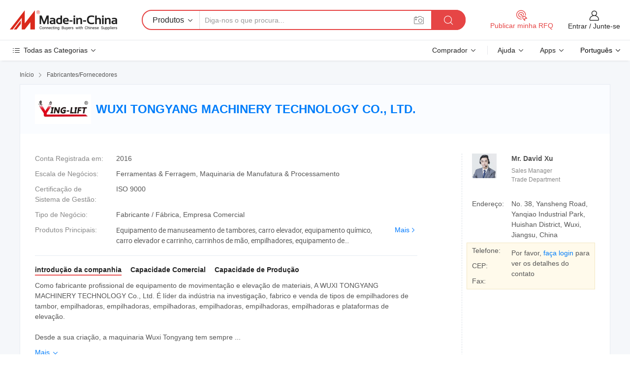

--- FILE ---
content_type: text/html;charset=UTF-8
request_url: https://pt.made-in-china.com/co_yinglift/
body_size: 28085
content:
<!DOCTYPE HTML>
<html lang="pt">
<head>
    <meta content="text/html; charset=utf-8" http-equiv="Content-Type" />
	<link rel="dns-prefetch" href="//www.micstatic.com">
    <link rel="dns-prefetch" href="//image.made-in-china.com">
    <link rel="dns-prefetch" href="//www.made-in-china.com">
    <link rel="dns-prefetch" href="//pylon.micstatic.com">
    <link rel="dns-prefetch" href="//expo.made-in-china.com">
    <link rel="dns-prefetch" href="//world.made-in-china.com">
    <link rel="dns-prefetch" href="//pic.made-in-china.com">
    <link rel="dns-prefetch" href="//fa.made-in-china.com">
    <meta http-equiv="X-UA-Compatible" content="IE=Edge, chrome=1" />
    <meta name="renderer" content="webkit" />
            <title>China Equipamento de manuseamento de tambores Fabricante, carro elevador, equipamento químico Fornecedor - WUXI TONGYANG MACHINERY TECHNOLOGY CO., LTD.</title>
            <meta name="Keywords" content="WUXI TONGYANG MACHINERY TECHNOLOGY CO., LTD., Equipamento de manuseamento de tambores, carro elevador Fornecedor, equipamento químico" />
                        <meta name="Description" content="China Equipamento de manuseamento de tambores Fornecedor, carro elevador, equipamento químico Fabricantes/Fornecedores - WUXI TONGYANG MACHINERY TECHNOLOGY CO., LTD." />
            <link rel="canonical" href="https://pt.made-in-china.com/co_yinglift/" />
    <link rel="stylesheet" type="text/css" href="https://www.micstatic.com/common/css/global_bdef139a.css" media="all">
    <link rel="stylesheet" type="text/css" href="https://www.micstatic.com/athena/css/free-2017/global_c7e13990.css" media="all">
    <link rel="stylesheet" type="text/css" href="https://www.micstatic.com/common/js/assets/artDialog/2.0.0/skins/default_9d77dce2.css" />
        <link rel="stylesheet" href="https://www.micstatic.com/athena/css/free-2017/company_03c30fa9.css">
    <link rel="stylesheet" type="text/css" href="https://www.micstatic.com/common/future/core/style/future-pure_199380fc.css" media="all"/>
<link rel="stylesheet" type="text/css" href="https://www.micstatic.com/envo/css/9710-base/index_5f671d8f.css" media="all"/>
    <link rel="stylesheet" type="text/css" href="https://www.micstatic.com/envo/css/userReaction/common_ab4c0cd2.css" media="all"/>
    <link rel="stylesheet" type="text/css" href="https://www.micstatic.com/envo/css/userReaction/noData_2d76d811.css" media="all"/>
    <link rel="stylesheet" type="text/css" href="https://www.micstatic.com/envo/reactionList/dist/reviewDisplay_178341e4.css" media="all"/>
    <link rel="stylesheet" type="text/css" href="https://www.micstatic.com/envo/css/userReaction/picture-vo-new_5a441115.css" media="all"/>
    <!--[if IE]>
<script type="text/javascript" src="https://www.micstatic.com/common/js/libs/json2/json2_fad58c0e.js" charset="utf-8" ></script><![endif]-->
<script type="text/javascript" src="https://www.micstatic.com/common/js/libs/jquery_2ad57377.js" charset="utf-8" ></script><script type="text/javascript" src="https://www.micstatic.com/common/js/libs/class.0.3.2_2c7a4288.js" charset="utf-8" ></script><!-- Polyfill Code Begin --><script chaset="utf-8" type="text/javascript" src="https://www.micstatic.com/polyfill/polyfill-simplify_eb12d58d.js"></script><!-- Polyfill Code End --></head>
<body class="res-wrapper" probe-clarity="false" >
    <div style="position:absolute;top:0;left:0;width:1px;height:1px;overflow:hidden">
        <img src="//stat.made-in-china.com/event/rec.gif?type=0&data=%7B%22layout%22%3A%22-1%22%2C%22ct%22%3A%222%22%2C%22pos%22%3A0%2C%22random%22%3A%220%22%2C%22c%22%3A%221%22%2C%22clist%22%3A%5B%7B%22id%22%3A%22616974004%22%2C%22f%22%3A2%2C%22list%22%3A%5B%7B%22id%22%3A%222131915215%22%2C%22t%22%3A0%2C%22f%22%3A2%7D%2C%7B%22id%22%3A%222163206035%22%2C%22t%22%3A0%2C%22f%22%3A2%7D%2C%7B%22id%22%3A%222136226245%22%2C%22t%22%3A0%2C%22f%22%3A2%7D%5D%7D%2C%7B%22id%22%3A%221922160394%22%2C%22f%22%3A2%2C%22list%22%3A%5B%7B%22id%22%3A%222088391302%22%2C%22t%22%3A0%2C%22f%22%3A2%7D%2C%7B%22id%22%3A%222026168772%22%2C%22t%22%3A0%2C%22f%22%3A2%7D%5D%7D%2C%7B%22id%22%3A%221753414972%22%2C%22f%22%3A2%2C%22list%22%3A%5B%7B%22id%22%3A%222079620302%22%2C%22t%22%3A0%2C%22f%22%3A2%7D%2C%7B%22id%22%3A%221977972891%22%2C%22t%22%3A0%2C%22f%22%3A2%7D%2C%7B%22id%22%3A%221977972891%22%2C%22t%22%3A0%2C%22f%22%3A2%7D%5D%7D%2C%7B%22id%22%3A%221747344142%22%2C%22f%22%3A2%2C%22list%22%3A%5B%7B%22id%22%3A%222044180672%22%2C%22t%22%3A0%2C%22f%22%3A2%7D%2C%7B%22id%22%3A%222090339562%22%2C%22t%22%3A0%2C%22f%22%3A2%7D%2C%7B%22id%22%3A%222090339562%22%2C%22t%22%3A0%2C%22f%22%3A2%7D%5D%7D%2C%7B%22id%22%3A%221925326834%22%2C%22f%22%3A2%2C%22list%22%3A%5B%7B%22id%22%3A%222050575645%22%2C%22t%22%3A0%2C%22f%22%3A2%7D%2C%7B%22id%22%3A%221925482831%22%2C%22t%22%3A0%2C%22f%22%3A2%7D%2C%7B%22id%22%3A%222046110955%22%2C%22t%22%3A0%2C%22f%22%3A2%7D%5D%7D%5D%7D&st=1768861431819"/>
    </div>
    <input id="rfqClickData" type="hidden" value="type=2&data=%7B%22layout%22%3A%22-1%22%2C%22ct%22%3A%222%22%2C%22pos%22%3A0%2C%22random%22%3A%220%22%2C%22c%22%3A%221%22%7D&st=1768861431819&rfqc=1" />
    <input id="rootpath" type="hidden" value="" />
    <input type="hidden" id="loginUserName" value="yinglift"/>
    <input type="hidden" id="enHomeUrl" value="https://yinglift.en.made-in-china.com"/>
    <input type="hidden" id="pureFreeUrlType" value="false"/>
    <input type="hidden" name="user_behavior_trace_id" id="user_behavior_trace_id" value="1jfc5mtn6fafu"/>
        <input type="hidden" id="contactUrlParam" value="?plant=pt&from=shrom&type=down&page=home">
    <div id="header" ></div>
<script>
    function headerMlanInit() {
        const funcName = 'headerMlan';
        const app = new window[funcName]({target: document.getElementById('header'), props: {props: {"pageType":18,"logoTitle":"Fabricantes e Fornecedores","logoUrl":null,"base":{"buyerInfo":{"service":"Serviço","newUserGuide":"Guia de Usuário Novo","auditReport":"Audited Suppliers' Reports","meetSuppliers":"Meet Suppliers","onlineTrading":"Secured Trading Service","buyerCenter":"Central do Comprador","contactUs":"Fale Conosco","search":"Procurar","prodDirectory":"Diretório de Produtos","supplierDiscover":"Supplier Discover","sourcingRequest":"Postar Solicitação de Compra","quickLinks":"Quick Links","myFavorites":"Meus Favoritos","visitHistory":"História de Visita","buyer":"Comprador","blog":"Informações de Negócios"},"supplierInfo":{"supplier":"Fornecedor","joinAdvance":"加入高级会员","tradeServerMarket":"外贸服务市场","memberHome":"外贸e家","cloudExpo":"Smart Expo云展会","onlineTrade":"交易服务","internationalLogis":"国际物流","northAmericaBrandSailing":"北美全渠道出海","micDomesticTradeStation":"中国制造网内贸站"},"helpInfo":{"whyMic":"Why Made-in-China.com","auditSupplierWay":"Como auditamos fornecedores","securePaymentWay":"Como garantimos o pagamento","submitComplaint":"Enviar uma reclamação","contactUs":"Fale Conosco","faq":"FAQ","help":"Ajuda"},"appsInfo":{"downloadApp":"Baixar Aplicativo!","forBuyer":"Para o Comprador","forSupplier":"Para Fornecedor","exploreApp":"Explore os descontos exclusivos do aplicativo","apps":"Apps"},"languages":[{"lanCode":0,"simpleName":"en","name":"English","value":"http://yinglift.en.made-in-china.com/co_yinglift/"},{"lanCode":5,"simpleName":"es","name":"Español","value":"https://es.made-in-china.com/co_yinglift/"},{"lanCode":4,"simpleName":"pt","name":"Português","value":"https://pt.made-in-china.com/co_yinglift/"},{"lanCode":2,"simpleName":"fr","name":"Français","value":"https://fr.made-in-china.com/co_yinglift/"},{"lanCode":3,"simpleName":"ru","name":"Русский язык","value":"https://ru.made-in-china.com/co_yinglift/"},{"lanCode":8,"simpleName":"it","name":"Italiano","value":"https://it.made-in-china.com/co_yinglift/"},{"lanCode":6,"simpleName":"de","name":"Deutsch","value":"https://de.made-in-china.com/co_yinglift/"},{"lanCode":7,"simpleName":"nl","name":"Nederlands","value":"https://nl.made-in-china.com/co_yinglift/"},{"lanCode":9,"simpleName":"sa","name":"العربية","value":"https://sa.made-in-china.com/co_yinglift/"},{"lanCode":11,"simpleName":"kr","name":"한국어","value":"https://kr.made-in-china.com/co_yinglift/"},{"lanCode":10,"simpleName":"jp","name":"日本語","value":"https://jp.made-in-china.com/co_yinglift/"},{"lanCode":12,"simpleName":"hi","name":"हिन्दी","value":"https://hi.made-in-china.com/co_yinglift/"},{"lanCode":13,"simpleName":"th","name":"ภาษาไทย","value":"https://th.made-in-china.com/co_yinglift/"},{"lanCode":14,"simpleName":"tr","name":"Türkçe","value":"https://tr.made-in-china.com/co_yinglift/"},{"lanCode":15,"simpleName":"vi","name":"Tiếng Việt","value":"https://vi.made-in-china.com/co_yinglift/"},{"lanCode":16,"simpleName":"id","name":"Bahasa Indonesia","value":"https://id.made-in-china.com/co_yinglift/"}],"showMlan":true,"showRules":false,"rules":"Rules","language":"pt","menu":"Cardápio","subTitle":null,"subTitleLink":null,"stickyInfo":null},"categoryRegion":{"categories":"Todas as Categorias","categoryList":[{"name":"Agricultura & Alimento","value":"https://pt.made-in-china.com/category1_Agriculture-Food/Agriculture-Food_usssssssss.html","catCode":"1000000000"},{"name":"Roupa e Acessórios","value":"https://pt.made-in-china.com/category1_Apparel-Accessories/Apparel-Accessories_uussssssss.html","catCode":"1100000000"},{"name":"Artes & Artesanatos","value":"https://pt.made-in-china.com/category1_Arts-Crafts/Arts-Crafts_uyssssssss.html","catCode":"1200000000"},{"name":"Peças e Acessórios de Motos & Automóveis","value":"https://pt.made-in-china.com/category1_Auto-Motorcycle-Parts-Accessories/Auto-Motorcycle-Parts-Accessories_yossssssss.html","catCode":"2900000000"},{"name":"Malas, Bolsas & Caixas","value":"https://pt.made-in-china.com/category1_Bags-Cases-Boxes/Bags-Cases-Boxes_yhssssssss.html","catCode":"2600000000"},{"name":"Químicas","value":"https://pt.made-in-china.com/category1_Chemicals/Chemicals_uissssssss.html","catCode":"1300000000"},{"name":"Produtos de Computador","value":"https://pt.made-in-china.com/category1_Computer-Products/Computer-Products_iissssssss.html","catCode":"3300000000"},{"name":"Construção & Decoração","value":"https://pt.made-in-china.com/category1_Construction-Decoration/Construction-Decoration_ugssssssss.html","catCode":"1500000000"},{"name":"Aparelhos Eletrônicos de Consumo","value":"https://pt.made-in-china.com/category1_Consumer-Electronics/Consumer-Electronics_unssssssss.html","catCode":"1400000000"},{"name":"Elétrico & Eletrônico","value":"https://pt.made-in-china.com/category1_Electrical-Electronics/Electrical-Electronics_uhssssssss.html","catCode":"1600000000"},{"name":"Móveis","value":"https://pt.made-in-china.com/category1_Furniture/Furniture_yessssssss.html","catCode":"2700000000"},{"name":"Saúde & Medicina","value":"https://pt.made-in-china.com/category1_Health-Medicine/Health-Medicine_uessssssss.html","catCode":"1700000000"},{"name":"Equipamentos Industriais & Componentes","value":"https://pt.made-in-china.com/category1_Industrial-Equipment-Components/Industrial-Equipment-Components_inssssssss.html","catCode":"3400000000"},{"name":"Instrumentos & Medidores","value":"https://pt.made-in-china.com/category1_Instruments-Meters/Instruments-Meters_igssssssss.html","catCode":"3500000000"},{"name":"Indústria Leve & Uso Diário","value":"https://pt.made-in-china.com/category1_Light-Industry-Daily-Use/Light-Industry-Daily-Use_urssssssss.html","catCode":"1800000000"},{"name":"Iluminação","value":"https://pt.made-in-china.com/category1_Lights-Lighting/Lights-Lighting_isssssssss.html","catCode":"3000000000"},{"name":"Maquinaria de Manufatura & Processamento","value":"https://pt.made-in-china.com/category1_Manufacturing-Processing-Machinery/Manufacturing-Processing-Machinery_uossssssss.html","catCode":"1900000000"},{"name":"Metalúrgica, Mineral  Energia","value":"https://pt.made-in-china.com/category1_Metallurgy-Mineral-Energy/Metallurgy-Mineral-Energy_ysssssssss.html","catCode":"2000000000"},{"name":"Artigos de Escritório","value":"https://pt.made-in-china.com/category1_Office-Supplies/Office-Supplies_yrssssssss.html","catCode":"2800000000"},{"name":"Embalagem & Impressão","value":"https://pt.made-in-china.com/category1_Packaging-Printing/Packaging-Printing_ihssssssss.html","catCode":"3600000000"},{"name":"Segurança & Proteção","value":"https://pt.made-in-china.com/category1_Security-Protection/Security-Protection_ygssssssss.html","catCode":"2500000000"},{"name":"Serviço","value":"https://pt.made-in-china.com/category1_Service/Service_ynssssssss.html","catCode":"2400000000"},{"name":"Artigos de Esporte & Recreação","value":"https://pt.made-in-china.com/category1_Sporting-Goods-Recreation/Sporting-Goods-Recreation_iussssssss.html","catCode":"3100000000"},{"name":"Têxtil","value":"https://pt.made-in-china.com/category1_Textile/Textile_yussssssss.html","catCode":"2100000000"},{"name":"Ferramentas & Ferragem","value":"https://pt.made-in-china.com/category1_Tools-Hardware/Tools-Hardware_iyssssssss.html","catCode":"3200000000"},{"name":"Brinquedos","value":"https://pt.made-in-china.com/category1_Toys/Toys_yyssssssss.html","catCode":"2200000000"},{"name":"Transporte","value":"https://pt.made-in-china.com/category1_Transportation/Transportation_yissssssss.html","catCode":"2300000000"}],"more":"Mais"},"searchRegion":{"show":false,"lookingFor":"Diga-nos o que procura...","homeUrl":"//pt.made-in-china.com","products":"Produtos","suppliers":"Fornecedores","auditedFactory":"Audited Factory","uploadImage":"Enviar Imagem","max20MbPerImage":"Máximo de 20 MB por imagem","yourRecentKeywords":"Suas Palavras-chave Recentes","clearHistory":"Limpar histórico","popularSearches":"pesquisas relacionadas","relatedSearches":"Mais","more":null,"maxSizeErrorMsg":"O carregamento falhou. O tamanho máximo da imagem é de 20 MB.","noNetworkErrorMsg":"Nenhuma conexão de rede. Por favor, verifique suas configurações de Internete e tente novamente.","uploadFailedErrorMsg":"Falha no upload. Formato de imagem incorreto. Formatos suportados: JPG, PNG, BMP.","relatedList":null,"relatedTitle":null,"relatedTitleLink":null,"formParams":null,"mlanFormParams":{"keyword":null,"inputkeyword":null,"type":null,"currentTab":null,"currentPage":null,"currentCat":null,"currentRegion":null,"currentProp":null,"submitPageUrl":null,"parentCat":null,"otherSearch":null,"currentAllCatalogCodes":null,"sgsMembership":null,"memberLevel":null,"topOrder":null,"size":null,"more":"mais","less":"less","staticUrl50":null,"staticUrl10":null,"staticUrl30":null,"condition":"0","conditionParamsList":[{"condition":"0","conditionName":null,"action":"https://pt.made-in-china.com/quality-china-product/middleSearch","searchUrl":null,"inputPlaceholder":null},{"condition":"1","conditionName":null,"action":"/companySearch?keyword=#word#","searchUrl":null,"inputPlaceholder":null}]},"enterKeywordTips":"Insira pelo menos uma palavra-chave para sua pesquisa.","openMultiSearch":false},"frequentRegion":{"rfq":{"rfq":"Publicar minha RFQ","searchRfq":"Search RFQs","acquireRfqHover":"Diga-nos o que você precisa e experimente a maneira mais fácil de obter cotações !","searchRfqHover":"Discover quality RFQs and connect with big-budget buyers"},"account":{"account":"Conta","signIn":"Entrar","join":"Junte-se","newUser":"Novo Usuário","joinFree":"Junte-se","or":"Ou","socialLogin":"Ao clicar em Entrar, Cadastre-se Gratuitamente ou Continuar com Facebook, Linkedin, Twitter, Google, %s, eu concordo com os %sUser Agreement%s e as %sPrivacy Policy%s","message":"Mensagens","quotes":"Citações","orders":"Pedidos","favorites":"Favoritos","visitHistory":"História de Visita","postSourcingRequest":"Postar Solicitação de Compra","hi":"Olá","signOut":"Sair","manageProduct":"Gerir Produtos","editShowroom":"Editar showroom","username":"","userType":null,"foreignIP":true,"currentYear":2026,"userAgreement":"Acordo do Usuário","privacyPolicy":"Política de Privacidade"},"message":{"message":"Mensagens","signIn":"Entrar","join":"Junte-se","newUser":"Novo Usuário","joinFree":"Junte-se","viewNewMsg":"Sign in to view the new messages","inquiry":"Inquéritos","rfq":"RFQs","awaitingPayment":"Awaiting payments","chat":"Conversar","awaitingQuotation":"Aguardando Cotações"},"cart":{"cart":"Cesta de consulta"}},"busiRegion":null,"previewRegion":null}}});
		const hoc=o=>(o.__proto__.$get=function(o){return this.$$.ctx[this.$$.props[o]]},o.__proto__.$getKeys=function(){return Object.keys(this.$$.props)},o.__proto__.$getProps=function(){return this.$get("props")},o.__proto__.$setProps=function(o){var t=this.$getKeys(),s={},p=this;t.forEach(function(o){s[o]=p.$get(o)}),s.props=Object.assign({},s.props,o),this.$set(s)},o.__proto__.$help=function(){console.log("\n            $set(props): void             | 设置props的值\n            $get(key: string): any        | 获取props指定key的值\n            $getKeys(): string[]          | 获取props所有key\n            $getProps(): any              | 获取props里key为props的值（适用nail）\n            $setProps(params: any): void  | 设置props里key为props的值（适用nail）\n            $on(ev, callback): func       | 添加事件监听，返回移除事件监听的函数\n            $destroy(): void              | 销毁组件并触发onDestroy事件\n        ")},o);
        window[`${funcName}Api`] = hoc(app);
    };
</script><script type="text/javascript" crossorigin="anonymous" onload="headerMlanInit()" src="https://www.micstatic.com/nail/pc/header-mlan_6f301846.js"></script>    <div class="page">
        <div class="grid">
<div class="crumb">
    <span>
                    <a rel="nofollow" href="//pt.made-in-china.com/">
                    <span>Início</span>
        </a>
    </span>
    <i class="micon">&#xe008;</i>
    <span>
                                  <a href="https://pt.made-in-china.com/html/category.html">
                            <span>Fabricantes/Fornecedores</span>
            </a>
            </span>
    </div>
<input type="hidden" id="sensor_pg_v" value="cid:YoHmKIOVCGDb,tp:104,stp:10401,sst:free"/>
<input type="hidden" id="lan" value="pt">
<input type="hidden" name="lanCode" value="4">
<script class="J-mlan-config" type="text/data-lang" data-lang="pt">
    {
        "keywordRequired": "Insira pelo menos uma palavra-chave para sua pesquisa.",
        "ratingReviews": "Avaliações e Revisões",
        "selectOptions": ["Críticas de topo", "Mais recentes"],
        "overallReviews": {
            "title": "Revisões globais",
            "reviews": "Comentários",
            "star": "Estrela"
        },
        "customerSatisfaction": {
            "title": "Satisfação do cliente",
            "response": "Resposta",
            "service": "Serviço",
            "quality": "Qualidade",
            "delivery": "Entrega"
        },
        "reviewDetails": {
            "title": "Verificar Detalhes",
            "verifiedPurchase": "Compra verificada",
            "showPlace": {
                "publicShow": "Public show",
                "publicShowInProtection": "Public show (Protection period)",
                "onlyInVo": "Only show in VO"
            },
            "modified": "Modificado",
            "myReview": "Minha avaliação"
        },
        "pager": {
            "goTo": "Vá Para",
            "page": "Página",
            "next": "Próximo",
            "prev": "Anterior",
            "confirm": "confirme"
        },
        "loadingTip": "Carregando",
        "foldingReviews": "Dobragem Commentaires Pliants",
        "noInfoTemporarily": "Nenhuma informação temporariamente."
    }
</script><div class="page-com-detail-wrap">
    <div class="main-block page-com-detail-info" faw-module="contact_ds" faw-exposure ads-data="">
        <div class="com-top">
            <div class="com-act">
            </div>
            <div class="com-name">
                                    <div class="com-logo">
                        <img src="//www.micstatic.com/athena/img/transparent.png" data-original="//image.made-in-china.com/206f0j00UEpGreozmYqi/WUXI-TONGYANG-MACHINERY-TECHNOLOGY-CO-LTD-.webp" alt="WUXI TONGYANG MACHINERY TECHNOLOGY CO., LTD." title="WUXI TONGYANG MACHINERY TECHNOLOGY CO., LTD."/>
                    </div>
                <div class="com-name-txt">
                    <table>
                        <tr>
                            <td>
                                <a href="https://pt.made-in-china.com/co_yinglift/">
                                    <h1>WUXI TONGYANG MACHINERY TECHNOLOGY CO., LTD.</h1>
                                </a>
                            </td>
                        </tr>
                    </table>
                </div>
            </div>
        </div>
                        <div class="com-info-wp J-com-info-wp">
                    <div class="info-content">
                        <div class="person">
                            <div class="pic">
                                <div class="img-wp">
                                    <div class="img-cnt">
                                        <img height="65" width="65" src="//image.made-in-china.com/336f0j00PTgUVwAMAGqd/made-in-china.jpg" alt="Avatar">
                                    </div>
                                </div>
                            </div>
                            <div class="txt">
                                                                    <div class="name">Mr. David Xu</div>
                                                                                                    <div class="manager">Sales Manager</div>
                                                                                                    <div class="manager">Trade Department</div>
                                                            </div>
                        </div>
                        <div class="info-cont-wp">
                                                            <div class="item">
                                    <div class="label">
                                        Endereço:
                                    </div>
                                    <div class="info">
                                        No. 38, Yansheng Road, Yanqiao Industrial Park, Huishan District, Wuxi, Jiangsu, China
                                    </div>
                                </div>
                                                            <div class="sign-wp">
                                    <div class="info-l">
                                        <div class="info-l-item">Telefone:</div>
                                        <div class="info-l-item">CEP:</div>
                                        <div class="info-l-item">Fax:</div>
                                    </div>
                                    <div class="info-r">
                                        <table>
                                            <tr>
                                                <td>
                                                    Por favor, <a rel='nofollow' href='javascript:;' class='J-company-sign'>faça login</a> para ver os detalhes do contato
                                                </td>
                                            </tr>
                                        </table>
                                    </div>
                                </div>
                                                    </div>
                    </div>
                    <div class="info-detal">
                        <div class="cnt">
                            <div class="item">
                                <div class="label">Conta Registrada em:</div>
                                <div class="info">2016</div>
                            </div>
                                                            <div class="item">
                                    <div class="label">Escala de Negócios:</div>
                                    <div class="info">Ferramentas & Ferragem, Maquinaria de Manufatura & Processamento</div>
                                </div>
                                                                                        <div class="item">
                                    <div class="label">Certificação de Sistema de Gestão:</div>
                                    <div class="info">ISO 9000</div>
                                </div>
                                                                                        <div class="item">
                                    <div class="label">Tipo de Negócio:</div>
                                    <div class="info">Fabricante / Fábrica, Empresa Comercial</div>
                                </div>
                                                                                        <div class="item">
                                    <div class="label">Produtos Principais:</div>
                                    <div class="info info-new">
                                        <div class="gray-link-span">
                                            Equipamento de manuseamento de tambores, carro elevador, equipamento qu&iacute;mico, carro elevador e carrinho, carrinhos de m&atilde;o, empilhadores, equipamento de eleva&ccedil;&atilde;o, Plataforma de trabalho a&eacute;rea, equipamento de carga e armazenamento</div>
                                        <div class="more">
                                            <a href="https://pt.made-in-china.com/co_yinglift/product_group_s_s_1.html" target="_blank">Mais<i class="ob-icon icon-right"></i></a>
                                        </div>
                                    </div>
                                </div>
                                                    </div>
                        <div class="J-review-box overview-scores">
                                                                                                            </div>
                                                    <div class="desc">
                                <div class="desc-title J-tabs-title">
                                                                            <div class="tit active"><h2>introdução da companhia</h2></div>
                                                                                                                <div class="tit"><h2>Capacidade Comercial</h2></div>
                                                                                                                <div class="tit"><h2>Capacidade de Produção</h2></div>
                                                                    </div>
                                                                    <div class="detail active J-tabs-detail">
                                        <div class="txt J-more-cnt">
                                            <div class="desc-part J-more-cnt-part">
                                                Como fabricante profissional de equipamento de movimentação e elevação de materiais, A WUXI TONGYANG MACHINERY TECHNOLOGY Co., Ltd. É líder da indústria na investigação, fabrico e venda de tipos de empilhadores de tambor, empilhadoras, empilhadoras, empilhadoras, empilhadoras, empilhadoras, empilhadoras e plataformas de elevação.<br /><br />Desde a sua criação, a maquinaria Wuxi Tongyang tem sempre ...
                                            </div>
                                                                                            <div class="desc-detail J-more-cnt-detail">
                                                    Como fabricante profissional de equipamento de movimentação e elevação de materiais, A WUXI TONGYANG MACHINERY TECHNOLOGY Co., Ltd. É líder da indústria na investigação, fabrico e venda de tipos de empilhadores de tambor, empilhadoras, empilhadoras, empilhadoras, empilhadoras, empilhadoras, empilhadoras e plataformas de elevação.<br /><br />Desde a sua criação, a maquinaria Wuxi Tongyang tem sempre prestado grande atenção à manutenção de um elevado nível de controlo de qualidade e gestão de processos, para garantir a satisfação total dos clientes. Verificámos e carregamos os testes de cada equipamento antes do envio. À excepção das ligações de baterias, a maioria dos nossos equipamentos está pronta a ser utilizada sem montagem quando os recebe.<br /><br />Nos últimos anos, a nossa empresa introduziu uma série de equipamento avançado, incluindo máquina de pulverização de plástico, máquinas de corte CNC e Bender de tubo hidráulico duplo. Além disso, Como uma empresa certificada I S o 9 0 0 1:2 0 0 8; já estabelecemos uma relação comercial de longo prazo com países e regiões ultramarinos. E nosso equipamento é popularmente procurado na Europa, América, Austrália, Sudeste Asiático, Rússia e muitos outros países.<br /><br />Também acolhemos as encomendas OEM e ODM. Agradecemos sinceramente aos amigos de todo o mundo que visitam a nossa empresa e que cooperem connosco com base em benefícios mútuos a longo prazo.<br /><br />HONRA:<br /><br />Com aprovação CE, o nosso transportador de tambores, empilhadoras, porta-paletes e camiões de plataforma são muito procurados na Europa América, Austrália, Sudeste Asiático, Rússia e muitos outros países. Já estabelecemos uma relação comercial a longo prazo com países ultramarinos. O mesmo foi certificado pela ISO9001:2008 e pela TUV.<br /><br />Todos os anos, obtenha os comentários de grau A dos clientes e uma visita feliz, a nossa equipa de fábrica irá tentar melhorar melhor a nossa produção, esperando oferecer um serviço mais melhor para cada cliente.<br /><br />Vantagem do preço: Venda direta da fábrica em termo de preço mais competitivo.<br /><br />Vantagem da marca: ODM &amp; OEM (NOSSA MARCA É YINGLIFT)<br /><br />vantagem do serviço: Equipe de vendas (10), equipe técnica (4) e equipe de pós-venda (4)<br /><br />vantagem do fornecimento: Mais de 8 grandes<br /><br />vantagens da variedade da oficina: Desde equipamento mecânico a equipamentos semi-elétricos até equipamentos elétricos completos.<br /><br />Fabricados na China<br /><br />, todos os produtos de manuseamento de materiais da Wuxi Yinglift são fabricados na China e oferecemos uma garantia incomparável para todos estes equipamentos. Enquanto fabricante profissional, estamos confiantes no nosso design, processamento, fabrico, controlo de qualidade e desempenho que permitem que o nosso equipamento de manuseamento de materiais seja o líder nesta área.<br /><br />Manutenção comum peças de substituição<br /><br />normalmente falando, o período de garantia de qualidade do nosso equipamento de manuseamento de materiais Yinglift tem uma duração de um ano. No entanto, As seguintes peças são consideradas peças de substituição comuns e não são abrangidas por esta garantia após seis (6) meses a partir da data de envio: Êmbolos de mola; rolamentos; borracha; mangueiras; correntes e garras de elevação. As seguintes peças são consideradas peças de substituição comuns e não são abrangidas por esta garantia após doze (12) meses a partir da data de envio: Arame Corda; rodízios; freios; roldanas; baterias; e conjunto de fixação.<br /><br />Fabricado na China<br /><br />. Como fabricante profissional, estamos confiantes no nosso design, processamento, fabrico, controlo de qualidade e desempenho que permitem que o nosso equipamento de manuseamento de materiais seja o líder nesta área<br /><br />Manutenção Comum peças de substituição<br /><br />normalmente falando, O período de garantia de qualidade do nosso equipamento de manuseamento de materiais Yinglift tem uma duração de um ano. No entanto, As seguintes peças são consideradas peças de substituição comuns e não são abrangidas por esta garantia após seis (6) meses a partir da data de envio: Êmbolos de mola; rolamentos; borracha; mangueiras; correntes e garras de elevação. As seguintes peças são consideradas peças de substituição comuns e não são abrangidas por esta garantia após doze (12) meses a partir da data de envio: Arame Corda; rodízios; freios; roldanas; baterias; e conjunto de fixação. Bem-vindo aos clientes
                                                </div>
                                                                                    </div>
                                                                                    <div class="more">
                                                <a href="javascript:void(0);" class="J-more">Mais <i class="micon">&#xe006;</i></a>
                                                <a href="javascript:void(0);" class="J-less" style="display: none;">Menos <i class="micon">&#xe007;</i></a>
                                            </div>
                                                                            </div>
                                                                                                    <div class="detail J-tabs-detail">
                                        <div class="sr-comProfile-infos no-yes ">
				<div class="sr-comProfile-item">
			<div class="sr-comProfile-label">
				Termos Comerciais Internacionais(Incoterms):
			</div>
			<div class="sr-comProfile-fields">
				FOB, CFR, CIF, EXW
			</div>
		</div>
			<div class="sr-comProfile-item">
			<div class="sr-comProfile-label">
				Termos de Pagamento:
			</div>
			<div class="sr-comProfile-fields">
				T/T, Western Union
			</div>
		</div>
			<div class="sr-comProfile-item">
			<div class="sr-comProfile-label">
				Tempo Médio de Liderança:
			</div>
			<div class="sr-comProfile-fields">
				Tempo de Entrega da Alta Temporada: Um Mês, Tempo de Espera Fora da Temporada: Em 15 Dias Úteis
			</div>
		</div>
			<div class="sr-comProfile-item">
			<div class="sr-comProfile-label">
				Número de Funcionários de Comércio Exterior:
			</div>
			<div class="sr-comProfile-fields">
				4~10 Pessoas
			</div>
		</div>
				<div class="sr-comProfile-item">
			<div class="sr-comProfile-label">Ano de Exportação:</div>
			<div class="sr-comProfile-fields">2016-04-11</div>
		</div>
			<div class="sr-comProfile-item">
			<div class="sr-comProfile-label">Porcentagem de Exportação:</div>
			<div class="sr-comProfile-fields">71%~90%</div>
		</div>
			<div class="sr-comProfile-item">
			<div class="sr-comProfile-label">
				Mercados Principais:
			</div>
			<div class="sr-comProfile-fields">
				América do Norte, América do Sul, Europa Oriental, Sudeste da Ásia, África, Oceânia, Oriente Médio, Ásia Oriental, Europa Ocidental
			</div>
		</div>
			<div class="sr-comProfile-item">
			<div class="sr-comProfile-label">
				Porto Mais Próximo:
			</div>
			<div class="sr-comProfile-fields">
														shanghai port
							</div>
		</div>
	</div>
                                    </div>
                                                                                                    <div class="detail J-tabs-detail">
                                        <div class="sr-comProfile-infos no-yes ">
			<div class="sr-comProfile-item">
			<div class="sr-comProfile-label">
				Endereço de Fábrica:
			</div>
			<div class="sr-comProfile-fields">
				No.38 Yansheng road, Yanqiao industrial park, Huishan District, Wuxi City, Jiangsu Province, China
			</div>
		</div>
			<div class="sr-comProfile-item">
			<div class="sr-comProfile-label">
				Capacidade de P&D:
			</div>
			<div class="sr-comProfile-fields">
				OEM, ODM
			</div>
		</div>
			<div class="sr-comProfile-item">
			<div class="sr-comProfile-label">
				Nº de Equipe de P&D:
			</div>
			<div class="sr-comProfile-fields">
				5-10 Pessoas
			</div>
		</div>
			<div class="sr-comProfile-item">
			<div class="sr-comProfile-label">Nº de Linhas de Produção:</div>
			<div class="sr-comProfile-fields">
				Above 10
			</div>
		</div>
			<div class="sr-comProfile-item">
			<div class="sr-comProfile-label">Valor de Produção Anual:</div>
			<div class="sr-comProfile-fields">
				Acima de US $ 100 Milhões
			</div>
		</div>
			<div class="sr-comProfile-item">
			<div class="sr-comProfile-label">Produção Anual dos Principais Produtos:</div>
			<div class="sr-comProfile-fields">
				<table class="table table-normal">
					<tr>
						<th>Nome do Produto</th>
						<th>Unidades Produzidas (Ano Anterior)</th>
					</tr>
											<tr>
							<td>DRUM HANDLING EQUIPMENT</td>
							<td>100000 Peças</td>
						</tr>
											<tr>
							<td>lift table</td>
							<td>1000 Peças</td>
						</tr>
											<tr>
							<td>Hand truck</td>
							<td>10000 Peças</td>
						</tr>
									</table>
			</div>
		</div>
	</div>
                                    </div>
                                                            </div>
                                            </div>
                </div>
            </div>
            <div class="main-block product-block" faw-module="Recommendation">
            <div class="main-block-title">
                <a rel="nofollow" href="https://pt.made-in-china.com/co_yinglift/product_group_s_s_1.html" class="product-more">
                    Mais<i class="ob-icon icon-right"></i>
                </a>
                <h2>Lista de produtos</h2>
            </div>
            <div class="main-block-wrap">
                <div class="prod-wrap">
											              <div class="prod-item" faw-exposure ads-data="pdid:bdITXcACAUku,pcid:YoHmKIOVCGDb,a:1">
                  <div class="pic">
                      <div class="img-wp">
                          <div class="hv-align-inner">
                              <a href="https://pt.made-in-china.com/co_yinglift/product_China-Manufacturer-Suppoly-Mobile-Pneumatic-Drum-Mixer-with-Loading-450kg_uoynueihgg.html" ads-data="st:8,pdid:bdITXcACAUku,pcid:YoHmKIOVCGDb,a:1">
                                                                        <img src="//www.micstatic.com/athena/img/transparent.png" data-original="//image.made-in-china.com/2f1j00foSlZbDCQAkn/China-Manufacturer-Suppoly-Mobile-Pneumatic-Drum-Mixer-with-Loading-450kg.jpg"
                                          alt="China Fabricante Suppoly Mobile Tambor Pneumática batedeira com o carregamento de 450kg" title="China Fabricante Suppoly Mobile Tambor Pneumática batedeira com o carregamento de 450kg">
                                                                </a>
                          </div>
                      </div>
                  </div>
                  <div class="sr-proList-txt">
                      <div class="sr-proList-name">
                          <a href="https://pt.made-in-china.com/co_yinglift/product_China-Manufacturer-Suppoly-Mobile-Pneumatic-Drum-Mixer-with-Loading-450kg_uoynueihgg.html" title="China Fabricante Suppoly Mobile Tambor Pneumática batedeira com o carregamento de 450kg" ads-data="st:1,pdid:bdITXcACAUku,pcid:YoHmKIOVCGDb,a:1">
                              China Fabricante Suppoly Mobile Tambor Pneumática batedeira com o carregamento de 450kg
                          </a>
                      </div>
                                                <div class="sr-proList-price" title="Preço FOB: US$ 1.050,00-1.180,00 / Peça">
                              <span class="sr-proList-unit">Preço FOB:</span>
                              <span class="sr-proList-num">US$ 1.050,00-1.180,00</span>
                              <span class="">/ Peça</span>
                          </div>
                                                <div class="sr-proList-price" title="Quantidade Mínima: 2 Peças">
                              <span class="sr-proList-unit">Quantidade Mínima: </span>
                              2 Peças
                          </div>
                                          <a href="https://www.made-in-china.com/sendInquiry/prod_bdITXcACAUku_YoHmKIOVCGDb.html?from=shrom&amp;page=home_spot&amp;plant=pt" target="_blank" class="btn sr-proList-btn" ads-data="st:5,pdid:bdITXcACAUku,pcid:YoHmKIOVCGDb,a:1">Enviar Inquérito</a>
                  </div>
              </div>
																	              <div class="prod-item" faw-exposure ads-data="pdid:wFIABXtKERVn,pcid:YoHmKIOVCGDb,a:2">
                  <div class="pic">
                      <div class="img-wp">
                          <div class="hv-align-inner">
                              <a href="https://pt.made-in-china.com/co_yinglift/product_Ying-Lift-Drum-Rotators-Stationary-Drum-Single-Drum-Rollers-Ty600A_uoynuesoeg.html" ads-data="st:8,pdid:wFIABXtKERVn,pcid:YoHmKIOVCGDb,a:2">
                                                                        <img src="//www.micstatic.com/athena/img/transparent.png" data-original="//image.made-in-china.com/2f1j00rbsiWquyrAof/Ying-Lift-Drum-Rotators-Stationary-Drum-Single-Drum-Rollers-Ty600A.jpg"
                                          alt="Rotadores de Tambor Ying-Lift - Rolos de tambor único tambor Estacionária Ty600A" title="Rotadores de Tambor Ying-Lift - Rolos de tambor único tambor Estacionária Ty600A">
                                                                </a>
                          </div>
                      </div>
                  </div>
                  <div class="sr-proList-txt">
                      <div class="sr-proList-name">
                          <a href="https://pt.made-in-china.com/co_yinglift/product_Ying-Lift-Drum-Rotators-Stationary-Drum-Single-Drum-Rollers-Ty600A_uoynuesoeg.html" title="Rotadores de Tambor Ying-Lift - Rolos de tambor único tambor Estacionária Ty600A" ads-data="st:1,pdid:wFIABXtKERVn,pcid:YoHmKIOVCGDb,a:2">
                              Rotadores de Tambor Ying-Lift - Rolos de tambor único tambor Estacionária Ty600A
                          </a>
                      </div>
                                                <div class="sr-proList-price" title="Preço FOB: US$ 800,00-960,00 / Peça">
                              <span class="sr-proList-unit">Preço FOB:</span>
                              <span class="sr-proList-num">US$ 800,00-960,00</span>
                              <span class="">/ Peça</span>
                          </div>
                                                <div class="sr-proList-price" title="Quantidade Mínima: 2 Peças">
                              <span class="sr-proList-unit">Quantidade Mínima: </span>
                              2 Peças
                          </div>
                                          <a href="https://www.made-in-china.com/sendInquiry/prod_wFIABXtKERVn_YoHmKIOVCGDb.html?from=shrom&amp;page=home_spot&amp;plant=pt" target="_blank" class="btn sr-proList-btn" ads-data="st:5,pdid:wFIABXtKERVn,pcid:YoHmKIOVCGDb,a:2">Enviar Inquérito</a>
                  </div>
              </div>
																	              <div class="prod-item" faw-exposure ads-data="pdid:idDACSrcCRWf,pcid:YoHmKIOVCGDb,a:3">
                  <div class="pic">
                      <div class="img-wp">
                          <div class="hv-align-inner">
                              <a href="https://pt.made-in-china.com/co_yinglift/product_Drum-Mixer-Drum-Mixing-Equipment-Ty400A_uoynyruneg.html" ads-data="st:8,pdid:idDACSrcCRWf,pcid:YoHmKIOVCGDb,a:3">
                                                                        <img src="//www.micstatic.com/athena/img/transparent.png" data-original="//image.made-in-china.com/2f1j00nojhIDLdGJqc/Drum-Mixer-Drum-Mixing-Equipment-Ty400A.jpg"
                                          alt="Equipamento de mistura de tambor/tambor Ty400A" title="Equipamento de mistura de tambor/tambor Ty400A">
                                                                </a>
                          </div>
                      </div>
                  </div>
                  <div class="sr-proList-txt">
                      <div class="sr-proList-name">
                          <a href="https://pt.made-in-china.com/co_yinglift/product_Drum-Mixer-Drum-Mixing-Equipment-Ty400A_uoynyruneg.html" title="Equipamento de mistura de tambor/tambor Ty400A" ads-data="st:1,pdid:idDACSrcCRWf,pcid:YoHmKIOVCGDb,a:3">
                              Equipamento de mistura de tambor/tambor Ty400A
                          </a>
                      </div>
                                                <div class="sr-proList-price" title="Preço FOB: US$ 667,00-800,00 / Peça">
                              <span class="sr-proList-unit">Preço FOB:</span>
                              <span class="sr-proList-num">US$ 667,00-800,00</span>
                              <span class="">/ Peça</span>
                          </div>
                                                <div class="sr-proList-price" title="Quantidade Mínima: 2 Peças">
                              <span class="sr-proList-unit">Quantidade Mínima: </span>
                              2 Peças
                          </div>
                                          <a href="https://www.made-in-china.com/sendInquiry/prod_idDACSrcCRWf_YoHmKIOVCGDb.html?from=shrom&amp;page=home_spot&amp;plant=pt" target="_blank" class="btn sr-proList-btn" ads-data="st:5,pdid:idDACSrcCRWf,pcid:YoHmKIOVCGDb,a:3">Enviar Inquérito</a>
                  </div>
              </div>
																	              <div class="prod-item" faw-exposure ads-data="pdid:bwDTYXPuhrkL,pcid:YoHmKIOVCGDb,a:4">
                  <div class="pic">
                      <div class="img-wp">
                          <div class="hv-align-inner">
                              <a href="https://pt.made-in-china.com/co_yinglift/product_200L-Mobile-Pneumatic-Drum-Mixer_uoyniyiheg.html" ads-data="st:8,pdid:bwDTYXPuhrkL,pcid:YoHmKIOVCGDb,a:4">
                                                                        <img src="//www.micstatic.com/athena/img/transparent.png" data-original="//image.made-in-china.com/2f1j00SkriHaYlYdqU/200L-Mobile-Pneumatic-Drum-Mixer.jpg"
                                          alt="200L Mobile Pneumatic Misturador do Tambor" title="200L Mobile Pneumatic Misturador do Tambor">
                                                                </a>
                          </div>
                      </div>
                  </div>
                  <div class="sr-proList-txt">
                      <div class="sr-proList-name">
                          <a href="https://pt.made-in-china.com/co_yinglift/product_200L-Mobile-Pneumatic-Drum-Mixer_uoyniyiheg.html" title="200L Mobile Pneumatic Misturador do Tambor" ads-data="st:1,pdid:bwDTYXPuhrkL,pcid:YoHmKIOVCGDb,a:4">
                              200L Mobile Pneumatic Misturador do Tambor
                          </a>
                      </div>
                                                <div class="sr-proList-price" title="Preço FOB: US$ 940,00-1.375,00 / Peça">
                              <span class="sr-proList-unit">Preço FOB:</span>
                              <span class="sr-proList-num">US$ 940,00-1.375,00</span>
                              <span class="">/ Peça</span>
                          </div>
                                                <div class="sr-proList-price" title="Quantidade Mínima: 2 Peças">
                              <span class="sr-proList-unit">Quantidade Mínima: </span>
                              2 Peças
                          </div>
                                          <a href="https://www.made-in-china.com/sendInquiry/prod_bwDTYXPuhrkL_YoHmKIOVCGDb.html?from=shrom&amp;page=home_spot&amp;plant=pt" target="_blank" class="btn sr-proList-btn" ads-data="st:5,pdid:bwDTYXPuhrkL,pcid:YoHmKIOVCGDb,a:4">Enviar Inquérito</a>
                  </div>
              </div>
																	              <div class="prod-item" faw-exposure ads-data="pdid:TZIaRfgCvUct,pcid:YoHmKIOVCGDb,a:5">
                  <div class="pic">
                      <div class="img-wp">
                          <div class="hv-align-inner">
                              <a href="https://pt.made-in-china.com/co_yinglift/product_Drum-Tumblers-Drum-Mixer-400kg-Ty400b_uoyniyuuug.html" ads-data="st:8,pdid:TZIaRfgCvUct,pcid:YoHmKIOVCGDb,a:5">
                                                                        <img src="//www.micstatic.com/athena/img/transparent.png" data-original="//image.made-in-china.com/2f1j00gquVYiUsCAoB/Drum-Tumblers-Drum-Mixer-400kg-Ty400b.jpg"
                                          alt="Canhões de Tambor / Misturador Tambor 400kg Ty400b" title="Canhões de Tambor / Misturador Tambor 400kg Ty400b">
                                                                </a>
                          </div>
                      </div>
                  </div>
                  <div class="sr-proList-txt">
                      <div class="sr-proList-name">
                          <a href="https://pt.made-in-china.com/co_yinglift/product_Drum-Tumblers-Drum-Mixer-400kg-Ty400b_uoyniyuuug.html" title="Canhões de Tambor / Misturador Tambor 400kg Ty400b" ads-data="st:1,pdid:TZIaRfgCvUct,pcid:YoHmKIOVCGDb,a:5">
                              Canhões de Tambor / Misturador Tambor 400kg Ty400b
                          </a>
                      </div>
                                                <div class="sr-proList-price" title="Preço FOB: US$ 1.159,00-1.332,00 / Peça">
                              <span class="sr-proList-unit">Preço FOB:</span>
                              <span class="sr-proList-num">US$ 1.159,00-1.332,00</span>
                              <span class="">/ Peça</span>
                          </div>
                                                <div class="sr-proList-price" title="Quantidade Mínima: 2 Peças">
                              <span class="sr-proList-unit">Quantidade Mínima: </span>
                              2 Peças
                          </div>
                                          <a href="https://www.made-in-china.com/sendInquiry/prod_TZIaRfgCvUct_YoHmKIOVCGDb.html?from=shrom&amp;page=home_spot&amp;plant=pt" target="_blank" class="btn sr-proList-btn" ads-data="st:5,pdid:TZIaRfgCvUct,pcid:YoHmKIOVCGDb,a:5">Enviar Inquérito</a>
                  </div>
              </div>
																	              <div class="prod-item" faw-exposure ads-data="pdid:twlGRfuOOYkU,pcid:YoHmKIOVCGDb,a:6">
                  <div class="pic">
                      <div class="img-wp">
                          <div class="hv-align-inner">
                              <a href="https://pt.made-in-china.com/co_yinglift/product_Guard-Enclosure-for-Yinglift-Mobile-Electric-Drum-Mixer-Drum-Rotator-Portable-Drum-Roller-Drum-Tumbler-for-Plastic-Steel-or-Fiber-Drums-Ty400d_uoyniyyuug.html" ads-data="st:8,pdid:twlGRfuOOYkU,pcid:YoHmKIOVCGDb,a:6">
                                                                        <img src="//www.micstatic.com/athena/img/transparent.png" data-original="//image.made-in-china.com/2f1j00ibrlupGjHJoz/Guard-Enclosure-for-Yinglift-Mobile-Electric-Drum-Mixer-Drum-Rotator-Portable-Drum-Roller-Drum-Tumbler-for-Plastic-Steel-or-Fiber-Drums-Ty400d.jpg"
                                          alt="Misturador eléctrico de tambor/rotador de tambor móvel Ty400d" title="Misturador eléctrico de tambor/rotador de tambor móvel Ty400d">
                                                                </a>
                          </div>
                      </div>
                  </div>
                  <div class="sr-proList-txt">
                      <div class="sr-proList-name">
                          <a href="https://pt.made-in-china.com/co_yinglift/product_Guard-Enclosure-for-Yinglift-Mobile-Electric-Drum-Mixer-Drum-Rotator-Portable-Drum-Roller-Drum-Tumbler-for-Plastic-Steel-or-Fiber-Drums-Ty400d_uoyniyyuug.html" title="Misturador eléctrico de tambor/rotador de tambor móvel Ty400d" ads-data="st:1,pdid:twlGRfuOOYkU,pcid:YoHmKIOVCGDb,a:6">
                              Misturador eléctrico de tambor/rotador de tambor móvel Ty400d
                          </a>
                      </div>
                                                <div class="sr-proList-price" title="Preço FOB: US$ 2.218,00-2.639,00 / Peça">
                              <span class="sr-proList-unit">Preço FOB:</span>
                              <span class="sr-proList-num">US$ 2.218,00-2.639,00</span>
                              <span class="">/ Peça</span>
                          </div>
                                                <div class="sr-proList-price" title="Quantidade Mínima: 1 Peça">
                              <span class="sr-proList-unit">Quantidade Mínima: </span>
                              1 Peça
                          </div>
                                          <a href="https://www.made-in-china.com/sendInquiry/prod_twlGRfuOOYkU_YoHmKIOVCGDb.html?from=shrom&amp;page=home_spot&amp;plant=pt" target="_blank" class="btn sr-proList-btn" ads-data="st:5,pdid:twlGRfuOOYkU,pcid:YoHmKIOVCGDb,a:6">Enviar Inquérito</a>
                  </div>
              </div>
																	              <div class="prod-item" faw-exposure ads-data="pdid:gdXtCPUGXIhi,pcid:YoHmKIOVCGDb,a:7">
                  <div class="pic">
                      <div class="img-wp">
                          <div class="hv-align-inner">
                              <a href="https://pt.made-in-china.com/co_yinglift/product_Tilt-to-Load-Drum-Tumblers-Power-Lift-and-Tumble-Drum-Cnrnet-Over-Corner-to-Mix-Contents_uoneyrniig.html" ads-data="st:8,pdid:gdXtCPUGXIhi,pcid:YoHmKIOVCGDb,a:7">
                                                                        <img src="//www.micstatic.com/athena/img/transparent.png" data-original="//image.made-in-china.com/2f1j00ksrlduEnCIqR/Tilt-to-Load-Drum-Tumblers-Power-Lift-and-Tumble-Drum-Cnrnet-Over-Corner-to-Mix-Contents.jpg"
                                          alt="Incline-a-Carga canhões de Tambor Power-Lift e tambor de tombo Cnrnet-Over Canto de misturar o conteúdo" title="Incline-a-Carga canhões de Tambor Power-Lift e tambor de tombo Cnrnet-Over Canto de misturar o conteúdo">
                                                                </a>
                          </div>
                      </div>
                  </div>
                  <div class="sr-proList-txt">
                      <div class="sr-proList-name">
                          <a href="https://pt.made-in-china.com/co_yinglift/product_Tilt-to-Load-Drum-Tumblers-Power-Lift-and-Tumble-Drum-Cnrnet-Over-Corner-to-Mix-Contents_uoneyrniig.html" title="Incline-a-Carga canhões de Tambor Power-Lift e tambor de tombo Cnrnet-Over Canto de misturar o conteúdo" ads-data="st:1,pdid:gdXtCPUGXIhi,pcid:YoHmKIOVCGDb,a:7">
                              Incline-a-Carga canhões de Tambor Power-Lift e tambor de tombo Cnrnet-Over Canto de misturar o conteúdo
                          </a>
                      </div>
                                                <div class="sr-proList-price" title="Preço FOB: US$ 667,00-800,00 / Peça">
                              <span class="sr-proList-unit">Preço FOB:</span>
                              <span class="sr-proList-num">US$ 667,00-800,00</span>
                              <span class="">/ Peça</span>
                          </div>
                                                <div class="sr-proList-price" title="Quantidade Mínima: 2 Peças">
                              <span class="sr-proList-unit">Quantidade Mínima: </span>
                              2 Peças
                          </div>
                                          <a href="https://www.made-in-china.com/sendInquiry/prod_gdXtCPUGXIhi_YoHmKIOVCGDb.html?from=shrom&amp;page=home_spot&amp;plant=pt" target="_blank" class="btn sr-proList-btn" ads-data="st:5,pdid:gdXtCPUGXIhi,pcid:YoHmKIOVCGDb,a:7">Enviar Inquérito</a>
                  </div>
              </div>
																	              <div class="prod-item" faw-exposure ads-data="pdid:swGTpfJvXhWj,pcid:YoHmKIOVCGDb,a:8">
                  <div class="pic">
                      <div class="img-wp">
                          <div class="hv-align-inner">
                              <a href="https://pt.made-in-china.com/co_yinglift/product_Ty400d-Rotate-Steel-or-Plastic-Drum-Mobile-Electric-Drum-Rotator_uogusyrrug.html" ads-data="st:8,pdid:swGTpfJvXhWj,pcid:YoHmKIOVCGDb,a:8">
                                                                        <img src="//www.micstatic.com/athena/img/transparent.png" data-original="//image.made-in-china.com/2f1j00qKBWuZPtAMoi/Ty400d-Rotate-Steel-or-Plastic-Drum-Mobile-Electric-Drum-Rotator.jpg"
                                          alt="Ty400d gire o aço ou o tambor plástico Mobile Electric Rotador de tambor" title="Ty400d gire o aço ou o tambor plástico Mobile Electric Rotador de tambor">
                                                                </a>
                          </div>
                      </div>
                  </div>
                  <div class="sr-proList-txt">
                      <div class="sr-proList-name">
                          <a href="https://pt.made-in-china.com/co_yinglift/product_Ty400d-Rotate-Steel-or-Plastic-Drum-Mobile-Electric-Drum-Rotator_uogusyrrug.html" title="Ty400d gire o aço ou o tambor plástico Mobile Electric Rotador de tambor" ads-data="st:1,pdid:swGTpfJvXhWj,pcid:YoHmKIOVCGDb,a:8">
                              Ty400d gire o aço ou o tambor plástico Mobile Electric Rotador de tambor
                          </a>
                      </div>
                                                <div class="sr-proList-price" title="Preço FOB: US$ 2.218,00-2.639,00 / Peça">
                              <span class="sr-proList-unit">Preço FOB:</span>
                              <span class="sr-proList-num">US$ 2.218,00-2.639,00</span>
                              <span class="">/ Peça</span>
                          </div>
                                                <div class="sr-proList-price" title="Quantidade Mínima: 1 Peça">
                              <span class="sr-proList-unit">Quantidade Mínima: </span>
                              1 Peça
                          </div>
                                          <a href="https://www.made-in-china.com/sendInquiry/prod_swGTpfJvXhWj_YoHmKIOVCGDb.html?from=shrom&amp;page=home_spot&amp;plant=pt" target="_blank" class="btn sr-proList-btn" ads-data="st:5,pdid:swGTpfJvXhWj,pcid:YoHmKIOVCGDb,a:8">Enviar Inquérito</a>
                  </div>
              </div>
																	              <div class="prod-item" faw-exposure ads-data="pdid:oOJfINkgrehX,pcid:YoHmKIOVCGDb,a:9">
                  <div class="pic">
                      <div class="img-wp">
                          <div class="hv-align-inner">
                              <a href="https://pt.made-in-china.com/co_yinglift/product_Electric-Steel-Stationary-Single-Drum-Rotator_uohsgnehrg.html" ads-data="st:8,pdid:oOJfINkgrehX,pcid:YoHmKIOVCGDb,a:9">
                                                                        <img src="//www.micstatic.com/athena/img/transparent.png" data-original="//image.made-in-china.com/2f1j00COUhGvRzHQoJ/Electric-Steel-Stationary-Single-Drum-Rotator.jpg"
                                          alt="Aço Elétrico único estacionária rotador de tambor" title="Aço Elétrico único estacionária rotador de tambor">
                                                                </a>
                          </div>
                      </div>
                  </div>
                  <div class="sr-proList-txt">
                      <div class="sr-proList-name">
                          <a href="https://pt.made-in-china.com/co_yinglift/product_Electric-Steel-Stationary-Single-Drum-Rotator_uohsgnehrg.html" title="Aço Elétrico único estacionária rotador de tambor" ads-data="st:1,pdid:oOJfINkgrehX,pcid:YoHmKIOVCGDb,a:9">
                              Aço Elétrico único estacionária rotador de tambor
                          </a>
                      </div>
                                                <div class="sr-proList-price" title="Preço FOB: US$ 800,00-960,00 / Peça">
                              <span class="sr-proList-unit">Preço FOB:</span>
                              <span class="sr-proList-num">US$ 800,00-960,00</span>
                              <span class="">/ Peça</span>
                          </div>
                                                <div class="sr-proList-price" title="Quantidade Mínima: 2 Peças">
                              <span class="sr-proList-unit">Quantidade Mínima: </span>
                              2 Peças
                          </div>
                                          <a href="https://www.made-in-china.com/sendInquiry/prod_oOJfINkgrehX_YoHmKIOVCGDb.html?from=shrom&amp;page=home_spot&amp;plant=pt" target="_blank" class="btn sr-proList-btn" ads-data="st:5,pdid:oOJfINkgrehX,pcid:YoHmKIOVCGDb,a:9">Enviar Inquérito</a>
                  </div>
              </div>
																	              <div class="prod-item" faw-exposure ads-data="pdid:jFAfaOQGXWVK,pcid:YoHmKIOVCGDb,a:10">
                  <div class="pic">
                      <div class="img-wp">
                          <div class="hv-align-inner">
                              <a href="https://pt.made-in-china.com/co_yinglift/product_Stationary-Drum-Stirrer-Mixer-for-Rolling-Drum-with-500kg-to-1000kg-Capacity_uogusuerog.html" ads-data="st:8,pdid:jFAfaOQGXWVK,pcid:YoHmKIOVCGDb,a:10">
                                                                        <img src="//www.micstatic.com/athena/img/transparent.png" data-original="//image.made-in-china.com/2f1j00LKshyepYLqco/Stationary-Drum-Stirrer-Mixer-for-Rolling-Drum-with-500kg-to-1000kg-Capacity.jpg"
                                          alt="Misturador de tambor fixo para rolo com 500 kg a. 1000 kg de capacidade" title="Misturador de tambor fixo para rolo com 500 kg a. 1000 kg de capacidade">
                                                                </a>
                          </div>
                      </div>
                  </div>
                  <div class="sr-proList-txt">
                      <div class="sr-proList-name">
                          <a href="https://pt.made-in-china.com/co_yinglift/product_Stationary-Drum-Stirrer-Mixer-for-Rolling-Drum-with-500kg-to-1000kg-Capacity_uogusuerog.html" title="Misturador de tambor fixo para rolo com 500 kg a. 1000 kg de capacidade" ads-data="st:1,pdid:jFAfaOQGXWVK,pcid:YoHmKIOVCGDb,a:10">
                              Misturador de tambor fixo para rolo com 500 kg a. 1000 kg de capacidade
                          </a>
                      </div>
                                                <div class="sr-proList-price" title="Preço FOB: US$ 800,00-960,00 / Peça">
                              <span class="sr-proList-unit">Preço FOB:</span>
                              <span class="sr-proList-num">US$ 800,00-960,00</span>
                              <span class="">/ Peça</span>
                          </div>
                                                <div class="sr-proList-price" title="Quantidade Mínima: 2 Peças">
                              <span class="sr-proList-unit">Quantidade Mínima: </span>
                              2 Peças
                          </div>
                                          <a href="https://www.made-in-china.com/sendInquiry/prod_jFAfaOQGXWVK_YoHmKIOVCGDb.html?from=shrom&amp;page=home_spot&amp;plant=pt" target="_blank" class="btn sr-proList-btn" ads-data="st:5,pdid:jFAfaOQGXWVK,pcid:YoHmKIOVCGDb,a:10">Enviar Inquérito</a>
                  </div>
              </div>
											                </div>
            </div>
        </div>
            <div class="main-block you-might-like" faw-module="YML_supplier">
            <div class="main-block-title">
                                    <h2>Os Fornecedores Selecionados Que Você Pode Gostar</h2>
                            </div>
            <div class="main-block-wrap">
                                    <div class="supplier-item">
                                                    <div class="supplier-prod">
                                                                    <div class="prod-item" faw-exposure ads-data="pdid:pTartGdDIzVh,pcid:QbqEBnZXHtiI,aid:CNzAVTkGalIt,ads_srv_tp:ad_enhance,a:1">
                                        <div class="pic">
                                            <div class="img-wp">
                                                <div class="img-cnt">
                                                    <a href="https://pt.made-in-china.com/co_handavos/product_Warehouse-Forklift-Hand-Pallet-Truck-Lift-AC-Motor-2-T-Electric-Stacker_yuiuougyug.html" class="J-ads-data"
                                                       ads-data="st:8,pdid:pTartGdDIzVh,aid:CNzAVTkGalIt,pcid:QbqEBnZXHtiI,ads_srv_tp:ad_enhance,a:1">
                                                                                                                    <img src="//www.micstatic.com/athena/img/transparent.png" data-original="//image.made-in-china.com/2f1j00VgieGhblCWkj/Warehouse-Forklift-Hand-Pallet-Truck-Lift-AC-Motor-2-T-Electric-Stacker.jpg"
                                                                 alt="Empilhadeira Elétrica de Palete com Motor AC 2 T" title="Empilhadeira Elétrica de Palete com Motor AC 2 T">
                                                                                                            </a>
                                                </div>
                                            </div>
                                        </div>
                                        <div class="txt">
                                            <div class="title">
                                                <a href="https://pt.made-in-china.com/co_handavos/product_Warehouse-Forklift-Hand-Pallet-Truck-Lift-AC-Motor-2-T-Electric-Stacker_yuiuougyug.html" title="Empilhadeira Elétrica de Palete com Motor AC 2 T"
                                                   class="J-ads-data" ads-data="st:2,pdid:pTartGdDIzVh,aid:CNzAVTkGalIt,pcid:QbqEBnZXHtiI,ads_srv_tp:ad_enhance,a:1">
                                                    Empilhadeira Elétrica de Palete com Motor AC 2 T
                                                </a>
                                            </div>
                                            <div class="act">
                                                <a href="//www.made-in-china.com/sendInquiry/prod_pTartGdDIzVh_QbqEBnZXHtiI.html?plant=pt&from=shrom&type=down&page=home" target="_blank" rel="nofollow" class="btn btn-small btn-inquiry"
                                                   ads-data="st:24,pdid:pTartGdDIzVh,aid:CNzAVTkGalIt,pcid:QbqEBnZXHtiI,ads_srv_tp:ad_enhance,a:1">
                                                    Enviar Inquérito </a>
                                            </div>
                                        </div>
                                    </div>
                                                                    <div class="prod-item" faw-exposure ads-data="pdid:nGzRJLpbIqhM,pcid:QbqEBnZXHtiI,aid:,ads_srv_tp:ad_enhance,a:2">
                                        <div class="pic">
                                            <div class="img-wp">
                                                <div class="img-cnt">
                                                    <a href="https://pt.made-in-china.com/co_handavos/product_Versatile-Pallet-Jack-Hand-Manual-Hydraulic-Lift-Stacker-for-Warehouse_yuhiyshsig.html" class="J-ads-data"
                                                       ads-data="st:8,pdid:nGzRJLpbIqhM,aid:,pcid:QbqEBnZXHtiI,ads_srv_tp:ad_enhance,a:2">
                                                                                                                    <img src="//www.micstatic.com/athena/img/transparent.png" data-original="//image.made-in-china.com/2f1j00srGMPELdYukD/Versatile-Pallet-Jack-Hand-Manual-Hydraulic-Lift-Stacker-for-Warehouse.jpg"
                                                                 alt="Transpaleteira Manual Hidráulica Versátil para Armazém" title="Transpaleteira Manual Hidráulica Versátil para Armazém">
                                                                                                            </a>
                                                </div>
                                            </div>
                                        </div>
                                        <div class="txt">
                                            <div class="title">
                                                <a href="https://pt.made-in-china.com/co_handavos/product_Versatile-Pallet-Jack-Hand-Manual-Hydraulic-Lift-Stacker-for-Warehouse_yuhiyshsig.html" title="Transpaleteira Manual Hidráulica Versátil para Armazém"
                                                   class="J-ads-data" ads-data="st:2,pdid:nGzRJLpbIqhM,aid:,pcid:QbqEBnZXHtiI,ads_srv_tp:ad_enhance,a:2">
                                                    Transpaleteira Manual Hidráulica Versátil para Armazém
                                                </a>
                                            </div>
                                            <div class="act">
                                                <a href="//www.made-in-china.com/sendInquiry/prod_nGzRJLpbIqhM_QbqEBnZXHtiI.html?plant=pt&from=shrom&type=down&page=home" target="_blank" rel="nofollow" class="btn btn-small btn-inquiry"
                                                   ads-data="st:24,pdid:nGzRJLpbIqhM,aid:,pcid:QbqEBnZXHtiI,ads_srv_tp:ad_enhance,a:2">
                                                    Enviar Inquérito </a>
                                            </div>
                                        </div>
                                    </div>
                                                                    <div class="prod-item" faw-exposure ads-data="pdid:pToURirYVzVq,pcid:QbqEBnZXHtiI,aid:,ads_srv_tp:ad_enhance,a:3">
                                        <div class="pic">
                                            <div class="img-wp">
                                                <div class="img-cnt">
                                                    <a href="https://pt.made-in-china.com/co_handavos/product_Portable-Self-Loading-Equipment-Battery-Mini-Fully-1-5-Ton-Electric-Stacker_yuihyyhyng.html" class="J-ads-data"
                                                       ads-data="st:8,pdid:pToURirYVzVq,aid:,pcid:QbqEBnZXHtiI,ads_srv_tp:ad_enhance,a:3">
                                                                                                                    <img src="//www.micstatic.com/athena/img/transparent.png" data-original="//image.made-in-china.com/2f1j00DkiMLnyBpdbo/Portable-Self-Loading-Equipment-Battery-Mini-Fully-1-5-Ton-Electric-Stacker.jpg"
                                                                 alt="Equipamento de Carga Automática Portátil Bateria Mini Totalmente 1.5 Toneladas Empilhadeira Elétrica" title="Equipamento de Carga Automática Portátil Bateria Mini Totalmente 1.5 Toneladas Empilhadeira Elétrica">
                                                                                                            </a>
                                                </div>
                                            </div>
                                        </div>
                                        <div class="txt">
                                            <div class="title">
                                                <a href="https://pt.made-in-china.com/co_handavos/product_Portable-Self-Loading-Equipment-Battery-Mini-Fully-1-5-Ton-Electric-Stacker_yuihyyhyng.html" title="Equipamento de Carga Automática Portátil Bateria Mini Totalmente 1.5 Toneladas Empilhadeira Elétrica"
                                                   class="J-ads-data" ads-data="st:2,pdid:pToURirYVzVq,aid:,pcid:QbqEBnZXHtiI,ads_srv_tp:ad_enhance,a:3">
                                                    Equipamento de Carga Automática Portátil Bateria Mini Totalmente 1.5 Toneladas Empilhadeira Elétrica
                                                </a>
                                            </div>
                                            <div class="act">
                                                <a href="//www.made-in-china.com/sendInquiry/prod_pToURirYVzVq_QbqEBnZXHtiI.html?plant=pt&from=shrom&type=down&page=home" target="_blank" rel="nofollow" class="btn btn-small btn-inquiry"
                                                   ads-data="st:24,pdid:pToURirYVzVq,aid:,pcid:QbqEBnZXHtiI,ads_srv_tp:ad_enhance,a:3">
                                                    Enviar Inquérito </a>
                                            </div>
                                        </div>
                                    </div>
                                                            </div>
                                                <div class="supplier-info">
                            <div class="supplier-name">
                                                                <a href="https://pt.made-in-china.com/co_handavos/" class="J-ads-data" ads-data="st:3,pcid:QbqEBnZXHtiI,a:1,aid:CNzAVTkGalIt,ads_srv_tp:ad_enhance">SHANGHAI HANDAVOS INTERNATIONAL TRADING CO., LTD.</a>
                            </div>
                            <div class="supplier-memb">
                                                                    <div class="auth">
                                        <span class="auth-gold-span">
                                            <img width="16" class="auth-icon" src="//www.micstatic.com/athena/img/transparent.png" data-original="https://www.micstatic.com/common/img/icon-new/diamond_32.png?_v=1768815316429" alt="China Supplier - Diamond Member">Membro Diamante </span>
                                    </div>
                                                                                                    <div class="auth">
                                        <div class="as-logo shop-sign__as" reportUsable="reportUsable">
                                                <input type="hidden" value="QbqEBnZXHtiI">
                                                <a href="https://pt.made-in-china.com/co_handavos/company_info.html" rel="nofollow" class="as-link">
                                                    <img width="16" class="auth-icon ico-audited" alt="Fornecedor Auditado" src="//www.micstatic.com/athena/img/transparent.png" data-original="https://www.micstatic.com/common/img/icon-new/as-short.png?_v=1768815316429" ads-data="st:4,pcid:QbqEBnZXHtiI,a:1">Fornecedor Auditado <i class="micon">&#xe006;</i>
                                                </a>
                                        </div>
                                    </div>
                                                            </div>
                            <div class="supplier-txt">
                                                                    <div class="item">
                                        <div class="label">Tipo de Negócio:</div>
                                        <div class="txt">Empresa Comercial</div>
                                    </div>
                                                                                                    <div class="item">
                                        <div class="label">Produtos Principais:</div>
                                        <div class="txt">Pe&ccedil;as de empilhadeira, pe&ccedil;as de motor de empilhadeira, pe&ccedil;as sobressalentes de empilhadeira, montagem do motor, pe&ccedil;as do sistema de refrigera&ccedil;&atilde;o de empilhadeira, pe&ccedil;as hidr&aacute;ulicas de empilhadeira, pe&ccedil;as de transmiss&atilde;o de empilhadeira, partida de empilhadeira, conversor de torque de empilhadeira, empilhadeira</div>
                                    </div>
                                                                                                    <div class="item">
                                        <div class="label">Cidade / Província:</div>
                                        <div class="txt">Shanghai, Shanghai, China</div>
                                    </div>
                                                            </div>
                        </div>
                    </div>
                                    <div class="supplier-item">
                                                    <div class="supplier-prod">
                                                                    <div class="prod-item" faw-exposure ads-data="pdid:LxsRFnzlJjrG,pcid:zOYAbdTJvrHx,aid:JNyTcdZDfHlA,ads_srv_tp:ad_enhance,a:1">
                                        <div class="pic">
                                            <div class="img-wp">
                                                <div class="img-cnt">
                                                    <a href="https://pt.made-in-china.com/co_alluniversefitness/product_Adjustable-Dumbbell-Set-52-5lb-24kg-Workout-Weight-Lifting-Muscle-Exercise-Home-Fitness-Equipment_ysrriouisy.html" class="J-ads-data"
                                                       ads-data="st:8,pdid:LxsRFnzlJjrG,aid:JNyTcdZDfHlA,pcid:zOYAbdTJvrHx,ads_srv_tp:ad_enhance,a:1">
                                                                                                                    <img src="//www.micstatic.com/athena/img/transparent.png" data-original="//image.made-in-china.com/2f1j00ivkqBMnAplgZ/Adjustable-Dumbbell-Set-52-5lb-24kg-Workout-Weight-Lifting-Muscle-Exercise-Home-Fitness-Equipment.jpg"
                                                                 alt="Conjunto de Halteres Ajustáveis 52.5lb/24kg Exercício de Levantamento de Peso Muscular Equipamento de Fitness em Casa" title="Conjunto de Halteres Ajustáveis 52.5lb/24kg Exercício de Levantamento de Peso Muscular Equipamento de Fitness em Casa">
                                                                                                            </a>
                                                </div>
                                            </div>
                                        </div>
                                        <div class="txt">
                                            <div class="title">
                                                <a href="https://pt.made-in-china.com/co_alluniversefitness/product_Adjustable-Dumbbell-Set-52-5lb-24kg-Workout-Weight-Lifting-Muscle-Exercise-Home-Fitness-Equipment_ysrriouisy.html" title="Conjunto de Halteres Ajustáveis 52.5lb/24kg Exercício de Levantamento de Peso Muscular Equipamento de Fitness em Casa"
                                                   class="J-ads-data" ads-data="st:2,pdid:LxsRFnzlJjrG,aid:JNyTcdZDfHlA,pcid:zOYAbdTJvrHx,ads_srv_tp:ad_enhance,a:1">
                                                    Conjunto de Halteres Ajustáveis 52.5lb/24kg Exercício de Levantamento de Peso Muscular Equipamento de Fitness em Casa
                                                </a>
                                            </div>
                                            <div class="act">
                                                <a href="//www.made-in-china.com/sendInquiry/prod_LxsRFnzlJjrG_zOYAbdTJvrHx.html?plant=pt&from=shrom&type=down&page=home" target="_blank" rel="nofollow" class="btn btn-small btn-inquiry"
                                                   ads-data="st:24,pdid:LxsRFnzlJjrG,aid:JNyTcdZDfHlA,pcid:zOYAbdTJvrHx,ads_srv_tp:ad_enhance,a:1">
                                                    Enviar Inquérito </a>
                                            </div>
                                        </div>
                                    </div>
                                                                    <div class="prod-item" faw-exposure ads-data="pdid:BmqRMvtVbrYy,pcid:zOYAbdTJvrHx,aid:,ads_srv_tp:ad_enhance,a:2">
                                        <div class="pic">
                                            <div class="img-wp">
                                                <div class="img-cnt">
                                                    <a href="https://pt.made-in-china.com/co_alluniversefitness/product_Whole-Body-Power-Tower-Arm-Strength-Lifting-Weight-Men-Dormitory-Fitness-Equipment_ysyhuhreey.html" class="J-ads-data"
                                                       ads-data="st:8,pdid:BmqRMvtVbrYy,aid:,pcid:zOYAbdTJvrHx,ads_srv_tp:ad_enhance,a:2">
                                                                                                                    <img src="//www.micstatic.com/athena/img/transparent.png" data-original="//image.made-in-china.com/2f1j00vzWqTlRsYurO/Whole-Body-Power-Tower-Arm-Strength-Lifting-Weight-Men-Dormitory-Fitness-Equipment.jpg"
                                                                 alt="Torre de Potência para o Corpo Inteiro Equipamento de Fitness para Homens Levantamento de Peso em Dormitório" title="Torre de Potência para o Corpo Inteiro Equipamento de Fitness para Homens Levantamento de Peso em Dormitório">
                                                                                                            </a>
                                                </div>
                                            </div>
                                        </div>
                                        <div class="txt">
                                            <div class="title">
                                                <a href="https://pt.made-in-china.com/co_alluniversefitness/product_Whole-Body-Power-Tower-Arm-Strength-Lifting-Weight-Men-Dormitory-Fitness-Equipment_ysyhuhreey.html" title="Torre de Potência para o Corpo Inteiro Equipamento de Fitness para Homens Levantamento de Peso em Dormitório"
                                                   class="J-ads-data" ads-data="st:2,pdid:BmqRMvtVbrYy,aid:,pcid:zOYAbdTJvrHx,ads_srv_tp:ad_enhance,a:2">
                                                    Torre de Potência para o Corpo Inteiro Equipamento de Fitness para Homens Levantamento de Peso em Dormitório
                                                </a>
                                            </div>
                                            <div class="act">
                                                <a href="//www.made-in-china.com/sendInquiry/prod_BmqRMvtVbrYy_zOYAbdTJvrHx.html?plant=pt&from=shrom&type=down&page=home" target="_blank" rel="nofollow" class="btn btn-small btn-inquiry"
                                                   ads-data="st:24,pdid:BmqRMvtVbrYy,aid:,pcid:zOYAbdTJvrHx,ads_srv_tp:ad_enhance,a:2">
                                                    Enviar Inquérito </a>
                                            </div>
                                        </div>
                                    </div>
                                                            </div>
                                                <div class="supplier-info">
                            <div class="supplier-name">
                                                                <a href="https://pt.made-in-china.com/co_alluniversefitness/" class="J-ads-data" ads-data="st:3,pcid:zOYAbdTJvrHx,a:2,aid:JNyTcdZDfHlA,ads_srv_tp:ad_enhance">All Universe Fitness Technology (Qingdao) Co., Ltd.</a>
                            </div>
                            <div class="supplier-memb">
                                                                    <div class="auth">
                                        <span class="auth-gold-span">
                                            <img width="16" class="auth-icon" src="//www.micstatic.com/athena/img/transparent.png" data-original="https://www.micstatic.com/common/img/icon-new/diamond_32.png?_v=1768815316429" alt="China Supplier - Diamond Member">Membro Diamante </span>
                                    </div>
                                                                                                    <div class="auth">
                                        <div class="as-logo shop-sign__as" reportUsable="reportUsable">
                                                <input type="hidden" value="zOYAbdTJvrHx">
                                                <a href="https://pt.made-in-china.com/co_alluniversefitness/company_info.html" rel="nofollow" class="as-link">
                                                    <img width="16" class="auth-icon ico-audited" alt="Fornecedor Auditado" src="//www.micstatic.com/athena/img/transparent.png" data-original="https://www.micstatic.com/common/img/icon-new/as-short.png?_v=1768815316429" ads-data="st:4,pcid:zOYAbdTJvrHx,a:2">Fornecedor Auditado <i class="micon">&#xe006;</i>
                                                </a>
                                        </div>
                                    </div>
                                                            </div>
                            <div class="supplier-txt">
                                                                                                    <div class="item">
                                        <div class="label">Produtos Principais:</div>
                                        <div class="txt">Esteira Comercial, Esteira Curvada, Equipamento de Cardio, Equipamento de Academia, Equipamento de Fitness, Bicicleta de Spinning, Equipamento de Fitness Indoor, Equipamento de Fortalecimento, Banco de Fitness</div>
                                    </div>
                                                                                                    <div class="item">
                                        <div class="label">Cidade / Província:</div>
                                        <div class="txt">Qingdao, Shandong, China</div>
                                    </div>
                                                            </div>
                        </div>
                    </div>
                                    <div class="supplier-item">
                                                    <div class="supplier-prod">
                                                                    <div class="prod-item" faw-exposure ads-data="pdid:uxdRYEqovBpn,pcid:ZvufaBilXVYI,aid:zCRtisIPbhlD,ads_srv_tp:ad_enhance,a:1">
                                        <div class="pic">
                                            <div class="img-wp">
                                                <div class="img-cnt">
                                                    <a href="https://pt.made-in-china.com/co_bttjglj/product_Chinese-Manufacturer-s-Automatic-Hydraulic-Scissor-Lift-Welding-Table_yseohysisy.html" class="J-ads-data"
                                                       ads-data="st:8,pdid:uxdRYEqovBpn,aid:zCRtisIPbhlD,pcid:ZvufaBilXVYI,ads_srv_tp:ad_enhance,a:1">
                                                                                                                    <img src="//www.micstatic.com/athena/img/transparent.png" data-original="//image.made-in-china.com/2f1j00YMfqNmPSATus/Chinese-Manufacturer-s-Automatic-Hydraulic-Scissor-Lift-Welding-Table.jpg"
                                                                 alt="Mesa de solda hidráulica automática de tesoura do fabricante chinês" title="Mesa de solda hidráulica automática de tesoura do fabricante chinês">
                                                                                                            </a>
                                                </div>
                                            </div>
                                        </div>
                                        <div class="txt">
                                            <div class="title">
                                                <a href="https://pt.made-in-china.com/co_bttjglj/product_Chinese-Manufacturer-s-Automatic-Hydraulic-Scissor-Lift-Welding-Table_yseohysisy.html" title="Mesa de solda hidráulica automática de tesoura do fabricante chinês"
                                                   class="J-ads-data" ads-data="st:2,pdid:uxdRYEqovBpn,aid:zCRtisIPbhlD,pcid:ZvufaBilXVYI,ads_srv_tp:ad_enhance,a:1">
                                                    Mesa de solda hidráulica automática de tesoura do fabricante chinês
                                                </a>
                                            </div>
                                            <div class="act">
                                                <a href="//www.made-in-china.com/sendInquiry/prod_uxdRYEqovBpn_ZvufaBilXVYI.html?plant=pt&from=shrom&type=down&page=home" target="_blank" rel="nofollow" class="btn btn-small btn-inquiry"
                                                   ads-data="st:24,pdid:uxdRYEqovBpn,aid:zCRtisIPbhlD,pcid:ZvufaBilXVYI,ads_srv_tp:ad_enhance,a:1">
                                                    Enviar Inquérito </a>
                                            </div>
                                        </div>
                                    </div>
                                                                    <div class="prod-item" faw-exposure ads-data="pdid:CZXTKFwOKvfR,pcid:ZvufaBilXVYI,aid:,ads_srv_tp:ad_enhance,a:2">
                                        <div class="pic">
                                            <div class="img-wp">
                                                <div class="img-cnt">
                                                    <a href="https://pt.made-in-china.com/co_bttjglj/product_Heavy-Duty-Scissor-Lift-Welding-Table-with-Metal-Made-Cast-Iron-Worktable_uoeeoeyrou.html" class="J-ads-data"
                                                       ads-data="st:8,pdid:CZXTKFwOKvfR,aid:,pcid:ZvufaBilXVYI,ads_srv_tp:ad_enhance,a:2">
                                                                                                                    <img src="//www.micstatic.com/athena/img/transparent.png" data-original="//image.made-in-china.com/2f1j00vyVhmjksQifq/Heavy-Duty-Scissor-Lift-Welding-Table-with-Metal-Made-Cast-Iron-Worktable.jpg"
                                                                 alt="Mesa de Solda com Elevador de Tesoura de Alta Resistência com Mesa de Trabalho em Ferro Fundido" title="Mesa de Solda com Elevador de Tesoura de Alta Resistência com Mesa de Trabalho em Ferro Fundido">
                                                                                                            </a>
                                                </div>
                                            </div>
                                        </div>
                                        <div class="txt">
                                            <div class="title">
                                                <a href="https://pt.made-in-china.com/co_bttjglj/product_Heavy-Duty-Scissor-Lift-Welding-Table-with-Metal-Made-Cast-Iron-Worktable_uoeeoeyrou.html" title="Mesa de Solda com Elevador de Tesoura de Alta Resistência com Mesa de Trabalho em Ferro Fundido"
                                                   class="J-ads-data" ads-data="st:2,pdid:CZXTKFwOKvfR,aid:,pcid:ZvufaBilXVYI,ads_srv_tp:ad_enhance,a:2">
                                                    Mesa de Solda com Elevador de Tesoura de Alta Resistência com Mesa de Trabalho em Ferro Fundido
                                                </a>
                                            </div>
                                            <div class="act">
                                                <a href="//www.made-in-china.com/sendInquiry/prod_CZXTKFwOKvfR_ZvufaBilXVYI.html?plant=pt&from=shrom&type=down&page=home" target="_blank" rel="nofollow" class="btn btn-small btn-inquiry"
                                                   ads-data="st:24,pdid:CZXTKFwOKvfR,aid:,pcid:ZvufaBilXVYI,ads_srv_tp:ad_enhance,a:2">
                                                    Enviar Inquérito </a>
                                            </div>
                                        </div>
                                    </div>
                                                                    <div class="prod-item" faw-exposure ads-data="pdid:CZXTKFwOKvfR,pcid:ZvufaBilXVYI,aid:,ads_srv_tp:ad_enhance,a:3">
                                        <div class="pic">
                                            <div class="img-wp">
                                                <div class="img-cnt">
                                                    <a href="https://pt.made-in-china.com/co_bttjglj/product_Heavy-Duty-Scissor-Lift-Welding-Table-with-Metal-Made-Cast-Iron-Worktable_uoeeoeyrou.html" class="J-ads-data"
                                                       ads-data="st:8,pdid:CZXTKFwOKvfR,aid:,pcid:ZvufaBilXVYI,ads_srv_tp:ad_enhance,a:3">
                                                                                                                    <img src="//www.micstatic.com/athena/img/transparent.png" data-original="//image.made-in-china.com/2f1j00vyVhmjksQifq/Heavy-Duty-Scissor-Lift-Welding-Table-with-Metal-Made-Cast-Iron-Worktable.jpg"
                                                                 alt="Mesa de Solda com Elevador de Tesoura de Alta Resistência com Mesa de Trabalho em Ferro Fundido" title="Mesa de Solda com Elevador de Tesoura de Alta Resistência com Mesa de Trabalho em Ferro Fundido">
                                                                                                            </a>
                                                </div>
                                            </div>
                                        </div>
                                        <div class="txt">
                                            <div class="title">
                                                <a href="https://pt.made-in-china.com/co_bttjglj/product_Heavy-Duty-Scissor-Lift-Welding-Table-with-Metal-Made-Cast-Iron-Worktable_uoeeoeyrou.html" title="Mesa de Solda com Elevador de Tesoura de Alta Resistência com Mesa de Trabalho em Ferro Fundido"
                                                   class="J-ads-data" ads-data="st:2,pdid:CZXTKFwOKvfR,aid:,pcid:ZvufaBilXVYI,ads_srv_tp:ad_enhance,a:3">
                                                    Mesa de Solda com Elevador de Tesoura de Alta Resistência com Mesa de Trabalho em Ferro Fundido
                                                </a>
                                            </div>
                                            <div class="act">
                                                <a href="//www.made-in-china.com/sendInquiry/prod_CZXTKFwOKvfR_ZvufaBilXVYI.html?plant=pt&from=shrom&type=down&page=home" target="_blank" rel="nofollow" class="btn btn-small btn-inquiry"
                                                   ads-data="st:24,pdid:CZXTKFwOKvfR,aid:,pcid:ZvufaBilXVYI,ads_srv_tp:ad_enhance,a:3">
                                                    Enviar Inquérito </a>
                                            </div>
                                        </div>
                                    </div>
                                                            </div>
                                                <div class="supplier-info">
                            <div class="supplier-name">
                                                                <a href="https://pt.made-in-china.com/co_bttjglj/" class="J-ads-data" ads-data="st:3,pcid:ZvufaBilXVYI,a:3,aid:zCRtisIPbhlD,ads_srv_tp:ad_enhance">Botou Tianjian Measuring Tool Co., Ltd.</a>
                            </div>
                            <div class="supplier-memb">
                                                                    <div class="auth">
                                        <span class="auth-gold-span">
                                            <img width="16" class="auth-icon" src="//www.micstatic.com/athena/img/transparent.png" data-original="https://www.micstatic.com/common/img/icon-new/diamond_32.png?_v=1768815316429" alt="China Supplier - Diamond Member">Membro Diamante </span>
                                    </div>
                                                                                                    <div class="auth">
                                        <div class="as-logo shop-sign__as" reportUsable="reportUsable">
                                                <input type="hidden" value="ZvufaBilXVYI">
                                                <a href="https://pt.made-in-china.com/co_bttjglj/company_info.html" rel="nofollow" class="as-link">
                                                    <img width="16" class="auth-icon ico-audited" alt="Fornecedor Auditado" src="//www.micstatic.com/athena/img/transparent.png" data-original="https://www.micstatic.com/common/img/icon-new/as-short.png?_v=1768815316429" ads-data="st:4,pcid:ZvufaBilXVYI,a:3">Fornecedor Auditado <i class="micon">&#xe006;</i>
                                                </a>
                                        </div>
                                    </div>
                                                            </div>
                            <div class="supplier-txt">
                                                                    <div class="item">
                                        <div class="label">Tipo de Negócio:</div>
                                        <div class="txt">Fabricante/Fábrica &amp; Empresa Comercial</div>
                                    </div>
                                                                                                    <div class="item">
                                        <div class="label">Produtos Principais:</div>
                                        <div class="txt">Mesa de Soldagem, 3D Mesa de Soldagem, Posicionador de Soldagem, Grampo de Mesa de Fixa&ccedil;&atilde;o</div>
                                    </div>
                                                                                                    <div class="item">
                                        <div class="label">Cidade / Província:</div>
                                        <div class="txt">Cangzhou, Hebei, China</div>
                                    </div>
                                                            </div>
                        </div>
                    </div>
                                    <div class="supplier-item">
                                                    <div class="supplier-prod">
                                                                    <div class="prod-item" faw-exposure ads-data="pdid:MEIrNKTDsHUJ,pcid:tKBfDlLdbirI,aid:DsralLHjAhIN,ads_srv_tp:ad_enhance,a:1">
                                        <div class="pic">
                                            <div class="img-wp">
                                                <div class="img-cnt">
                                                    <a href="https://pt.made-in-china.com/co_xyzlift/product_Stationary-Stainless-Steel-Lifting-Pallet-Scissor-Lift-Table_ysnnurshey.html" class="J-ads-data"
                                                       ads-data="st:8,pdid:MEIrNKTDsHUJ,aid:DsralLHjAhIN,pcid:tKBfDlLdbirI,ads_srv_tp:ad_enhance,a:1">
                                                                                                                    <img src="//www.micstatic.com/athena/img/transparent.png" data-original="//image.made-in-china.com/2f1j00tHEkcqQKJiun/Stationary-Stainless-Steel-Lifting-Pallet-Scissor-Lift-Table.jpg"
                                                                 alt="Mesa elevatória de tesoura estacionária em aço inoxidável" title="Mesa elevatória de tesoura estacionária em aço inoxidável">
                                                                                                            </a>
                                                </div>
                                            </div>
                                        </div>
                                        <div class="txt">
                                            <div class="title">
                                                <a href="https://pt.made-in-china.com/co_xyzlift/product_Stationary-Stainless-Steel-Lifting-Pallet-Scissor-Lift-Table_ysnnurshey.html" title="Mesa elevatória de tesoura estacionária em aço inoxidável"
                                                   class="J-ads-data" ads-data="st:2,pdid:MEIrNKTDsHUJ,aid:DsralLHjAhIN,pcid:tKBfDlLdbirI,ads_srv_tp:ad_enhance,a:1">
                                                    Mesa elevatória de tesoura estacionária em aço inoxidável
                                                </a>
                                            </div>
                                            <div class="act">
                                                <a href="//www.made-in-china.com/sendInquiry/prod_MEIrNKTDsHUJ_tKBfDlLdbirI.html?plant=pt&from=shrom&type=down&page=home" target="_blank" rel="nofollow" class="btn btn-small btn-inquiry"
                                                   ads-data="st:24,pdid:MEIrNKTDsHUJ,aid:DsralLHjAhIN,pcid:tKBfDlLdbirI,ads_srv_tp:ad_enhance,a:1">
                                                    Enviar Inquérito </a>
                                            </div>
                                        </div>
                                    </div>
                                                                    <div class="prod-item" faw-exposure ads-data="pdid:kxQpubzTJdUZ,pcid:tKBfDlLdbirI,aid:,ads_srv_tp:ad_enhance,a:2">
                                        <div class="pic">
                                            <div class="img-wp">
                                                <div class="img-cnt">
                                                    <a href="https://pt.made-in-china.com/co_xyzlift/product_Xyzlift-Industry-Small-1-4m-1000-4000kg-Stationary-Electric-Hydraulic-Scissor-Lift-Table-for-Material-Handling-and-Lifting_ysosiioghy.html" class="J-ads-data"
                                                       ads-data="st:8,pdid:kxQpubzTJdUZ,aid:,pcid:tKBfDlLdbirI,ads_srv_tp:ad_enhance,a:2">
                                                                                                                    <img src="//www.micstatic.com/athena/img/transparent.png" data-original="//image.made-in-china.com/2f1j00jeNkKayzSbrZ/Xyzlift-Industry-Small-1-4m-1000-4000kg-Stationary-Electric-Hydraulic-Scissor-Lift-Table-for-Material-Handling-and-Lifting.jpg"
                                                                 alt="Indústria Xyzlift Pequeno 1~4m 1000~4000kg Mesa Elevatória Hidráulica Elétrica Estacionária para Manuseio e Elevação de Materiais" title="Indústria Xyzlift Pequeno 1~4m 1000~4000kg Mesa Elevatória Hidráulica Elétrica Estacionária para Manuseio e Elevação de Materiais">
                                                                                                            </a>
                                                </div>
                                            </div>
                                        </div>
                                        <div class="txt">
                                            <div class="title">
                                                <a href="https://pt.made-in-china.com/co_xyzlift/product_Xyzlift-Industry-Small-1-4m-1000-4000kg-Stationary-Electric-Hydraulic-Scissor-Lift-Table-for-Material-Handling-and-Lifting_ysosiioghy.html" title="Indústria Xyzlift Pequeno 1~4m 1000~4000kg Mesa Elevatória Hidráulica Elétrica Estacionária para Manuseio e Elevação de Materiais"
                                                   class="J-ads-data" ads-data="st:2,pdid:kxQpubzTJdUZ,aid:,pcid:tKBfDlLdbirI,ads_srv_tp:ad_enhance,a:2">
                                                    Indústria Xyzlift Pequeno 1~4m 1000~4000kg Mesa Elevatória Hidráulica Elétrica Estacionária para Manuseio e Elevação de Materiais
                                                </a>
                                            </div>
                                            <div class="act">
                                                <a href="//www.made-in-china.com/sendInquiry/prod_kxQpubzTJdUZ_tKBfDlLdbirI.html?plant=pt&from=shrom&type=down&page=home" target="_blank" rel="nofollow" class="btn btn-small btn-inquiry"
                                                   ads-data="st:24,pdid:kxQpubzTJdUZ,aid:,pcid:tKBfDlLdbirI,ads_srv_tp:ad_enhance,a:2">
                                                    Enviar Inquérito </a>
                                            </div>
                                        </div>
                                    </div>
                                                                    <div class="prod-item" faw-exposure ads-data="pdid:kxQpubzTJdUZ,pcid:tKBfDlLdbirI,aid:,ads_srv_tp:ad_enhance,a:3">
                                        <div class="pic">
                                            <div class="img-wp">
                                                <div class="img-cnt">
                                                    <a href="https://pt.made-in-china.com/co_xyzlift/product_Xyzlift-Industry-Small-1-4m-1000-4000kg-Stationary-Electric-Hydraulic-Scissor-Lift-Table-for-Material-Handling-and-Lifting_ysosiioghy.html" class="J-ads-data"
                                                       ads-data="st:8,pdid:kxQpubzTJdUZ,aid:,pcid:tKBfDlLdbirI,ads_srv_tp:ad_enhance,a:3">
                                                                                                                    <img src="//www.micstatic.com/athena/img/transparent.png" data-original="//image.made-in-china.com/2f1j00jeNkKayzSbrZ/Xyzlift-Industry-Small-1-4m-1000-4000kg-Stationary-Electric-Hydraulic-Scissor-Lift-Table-for-Material-Handling-and-Lifting.jpg"
                                                                 alt="Indústria Xyzlift Pequeno 1~4m 1000~4000kg Mesa Elevatória Hidráulica Elétrica Estacionária para Manuseio e Elevação de Materiais" title="Indústria Xyzlift Pequeno 1~4m 1000~4000kg Mesa Elevatória Hidráulica Elétrica Estacionária para Manuseio e Elevação de Materiais">
                                                                                                            </a>
                                                </div>
                                            </div>
                                        </div>
                                        <div class="txt">
                                            <div class="title">
                                                <a href="https://pt.made-in-china.com/co_xyzlift/product_Xyzlift-Industry-Small-1-4m-1000-4000kg-Stationary-Electric-Hydraulic-Scissor-Lift-Table-for-Material-Handling-and-Lifting_ysosiioghy.html" title="Indústria Xyzlift Pequeno 1~4m 1000~4000kg Mesa Elevatória Hidráulica Elétrica Estacionária para Manuseio e Elevação de Materiais"
                                                   class="J-ads-data" ads-data="st:2,pdid:kxQpubzTJdUZ,aid:,pcid:tKBfDlLdbirI,ads_srv_tp:ad_enhance,a:3">
                                                    Indústria Xyzlift Pequeno 1~4m 1000~4000kg Mesa Elevatória Hidráulica Elétrica Estacionária para Manuseio e Elevação de Materiais
                                                </a>
                                            </div>
                                            <div class="act">
                                                <a href="//www.made-in-china.com/sendInquiry/prod_kxQpubzTJdUZ_tKBfDlLdbirI.html?plant=pt&from=shrom&type=down&page=home" target="_blank" rel="nofollow" class="btn btn-small btn-inquiry"
                                                   ads-data="st:24,pdid:kxQpubzTJdUZ,aid:,pcid:tKBfDlLdbirI,ads_srv_tp:ad_enhance,a:3">
                                                    Enviar Inquérito </a>
                                            </div>
                                        </div>
                                    </div>
                                                            </div>
                                                <div class="supplier-info">
                            <div class="supplier-name">
                                                                <a href="https://pt.made-in-china.com/co_xyzlift/" class="J-ads-data" ads-data="st:3,pcid:tKBfDlLdbirI,a:4,aid:DsralLHjAhIN,ads_srv_tp:ad_enhance">Jinan Xyztech Machinery Co., Ltd</a>
                            </div>
                            <div class="supplier-memb">
                                                                    <div class="auth">
                                        <span class="auth-gold-span">
                                            <img width="16" class="auth-icon" src="//www.micstatic.com/athena/img/transparent.png" data-original="https://www.micstatic.com/common/img/icon-new/gold_32.png?_v=1768815316429" alt="China Supplier - Gold Member">Membro de Ouro </span>
                                    </div>
                                                                                                    <div class="auth">
                                        <div class="as-logo shop-sign__as" reportUsable="reportUsable">
                                                <input type="hidden" value="tKBfDlLdbirI">
                                                <a href="https://pt.made-in-china.com/co_xyzlift/company_info.html" rel="nofollow" class="as-link">
                                                    <img width="16" class="auth-icon ico-audited" alt="Fornecedor Auditado" src="//www.micstatic.com/athena/img/transparent.png" data-original="https://www.micstatic.com/common/img/icon-new/as-short.png?_v=1768815316429" ads-data="st:4,pcid:tKBfDlLdbirI,a:4">Fornecedor Auditado <i class="micon">&#xe006;</i>
                                                </a>
                                        </div>
                                    </div>
                                                            </div>
                            <div class="supplier-txt">
                                                                                                    <div class="item">
                                        <div class="label">Produtos Principais:</div>
                                        <div class="txt">Elevador Residencial, Elevador de Carros, Elevador de Cargas, Elevador Tesoura, Elevador de Pratos, Elevador de Bra&ccedil;o Reboque, Elevador para Cadeirantes, Plataforma de Trabalho A&eacute;rea, Nivelador de Docas, Giradouro de Carros</div>
                                    </div>
                                                                                                    <div class="item">
                                        <div class="label">Cidade / Província:</div>
                                        <div class="txt">Jinan, Shandong, China</div>
                                    </div>
                                                            </div>
                        </div>
                    </div>
                                    <div class="supplier-item">
                                                    <div class="supplier-prod">
                                                                    <div class="prod-item" faw-exposure ads-data="pdid:oJnpBDcyXVWk,pcid:NFkGrLPVCRIq,aid:zsHAXJfuvlir,ads_srv_tp:ad_enhance,a:1">
                                        <div class="pic">
                                            <div class="img-wp">
                                                <div class="img-cnt">
                                                    <a href="https://pt.made-in-china.com/co_runtxmachine/product_Runtx-Brand-Stand-up-Electric-Forklift-Truck-Hydraulic-Stacker-Lift-1t-1-5t-2t-3t-Electric-Reach-Stacker_ysgsgeghng.html" class="J-ads-data"
                                                       ads-data="st:8,pdid:oJnpBDcyXVWk,aid:zsHAXJfuvlir,pcid:NFkGrLPVCRIq,ads_srv_tp:ad_enhance,a:1">
                                                                                                                    <img src="//www.micstatic.com/athena/img/transparent.png" data-original="//image.made-in-china.com/2f1j00vHOcRPBZloqb/Runtx-Brand-Stand-up-Electric-Forklift-Truck-Hydraulic-Stacker-Lift-1t-1-5t-2t-3t-Electric-Reach-Stacker.jpg"
                                                                 alt="Empilhadeira Elétrica Runtx Marca, Caminhão de Elevação Hidráulico 1t 1.5t 2t 3t Empilhadeira de Alcance Elétrico" title="Empilhadeira Elétrica Runtx Marca, Caminhão de Elevação Hidráulico 1t 1.5t 2t 3t Empilhadeira de Alcance Elétrico">
                                                                                                            </a>
                                                </div>
                                            </div>
                                        </div>
                                        <div class="txt">
                                            <div class="title">
                                                <a href="https://pt.made-in-china.com/co_runtxmachine/product_Runtx-Brand-Stand-up-Electric-Forklift-Truck-Hydraulic-Stacker-Lift-1t-1-5t-2t-3t-Electric-Reach-Stacker_ysgsgeghng.html" title="Empilhadeira Elétrica Runtx Marca, Caminhão de Elevação Hidráulico 1t 1.5t 2t 3t Empilhadeira de Alcance Elétrico"
                                                   class="J-ads-data" ads-data="st:2,pdid:oJnpBDcyXVWk,aid:zsHAXJfuvlir,pcid:NFkGrLPVCRIq,ads_srv_tp:ad_enhance,a:1">
                                                    Empilhadeira Elétrica Runtx Marca, Caminhão de Elevação Hidráulico 1t 1.5t 2t 3t Empilhadeira de Alcance Elétrico
                                                </a>
                                            </div>
                                            <div class="act">
                                                <a href="//www.made-in-china.com/sendInquiry/prod_oJnpBDcyXVWk_NFkGrLPVCRIq.html?plant=pt&from=shrom&type=down&page=home" target="_blank" rel="nofollow" class="btn btn-small btn-inquiry"
                                                   ads-data="st:24,pdid:oJnpBDcyXVWk,aid:zsHAXJfuvlir,pcid:NFkGrLPVCRIq,ads_srv_tp:ad_enhance,a:1">
                                                    Enviar Inquérito </a>
                                            </div>
                                        </div>
                                    </div>
                                                                    <div class="prod-item" faw-exposure ads-data="pdid:CwVaNuiGHUTY,pcid:NFkGrLPVCRIq,aid:zsHAXJfuvlir,ads_srv_tp:ad_enhance,a:2">
                                        <div class="pic">
                                            <div class="img-wp">
                                                <div class="img-cnt">
                                                    <a href="https://pt.made-in-china.com/co_runtxmachine/product_1-6ton-2ton-Rider-Electric-Stacker-Pallet-Lifter-with-Platform-and-Arms_uoygnryriu.html" class="J-ads-data"
                                                       ads-data="st:8,pdid:CwVaNuiGHUTY,aid:zsHAXJfuvlir,pcid:NFkGrLPVCRIq,ads_srv_tp:ad_enhance,a:2">
                                                                                                                    <img src="//www.micstatic.com/athena/img/transparent.png" data-original="//image.made-in-china.com/2f1j00dcKVLDJywWYB/1-6ton-2ton-Rider-Electric-Stacker-Pallet-Lifter-with-Platform-and-Arms.jpg"
                                                                 alt="1.6ton 2ton Empilhadeira Elétrica de Paletes com Plataforma e Braços" title="1.6ton 2ton Empilhadeira Elétrica de Paletes com Plataforma e Braços">
                                                                                                            </a>
                                                </div>
                                            </div>
                                        </div>
                                        <div class="txt">
                                            <div class="title">
                                                <a href="https://pt.made-in-china.com/co_runtxmachine/product_1-6ton-2ton-Rider-Electric-Stacker-Pallet-Lifter-with-Platform-and-Arms_uoygnryriu.html" title="1.6ton 2ton Empilhadeira Elétrica de Paletes com Plataforma e Braços"
                                                   class="J-ads-data" ads-data="st:2,pdid:CwVaNuiGHUTY,aid:zsHAXJfuvlir,pcid:NFkGrLPVCRIq,ads_srv_tp:ad_enhance,a:2">
                                                    1.6ton 2ton Empilhadeira Elétrica de Paletes com Plataforma e Braços
                                                </a>
                                            </div>
                                            <div class="act">
                                                <a href="//www.made-in-china.com/sendInquiry/prod_CwVaNuiGHUTY_NFkGrLPVCRIq.html?plant=pt&from=shrom&type=down&page=home" target="_blank" rel="nofollow" class="btn btn-small btn-inquiry"
                                                   ads-data="st:24,pdid:CwVaNuiGHUTY,aid:zsHAXJfuvlir,pcid:NFkGrLPVCRIq,ads_srv_tp:ad_enhance,a:2">
                                                    Enviar Inquérito </a>
                                            </div>
                                        </div>
                                    </div>
                                                                    <div class="prod-item" faw-exposure ads-data="pdid:ZxopAWTOYlhE,pcid:NFkGrLPVCRIq,aid:zsHAXJfuvlir,ads_srv_tp:ad_enhance,a:3">
                                        <div class="pic">
                                            <div class="img-wp">
                                                <div class="img-cnt">
                                                    <a href="https://pt.made-in-china.com/co_runtxmachine/product_Runtx-Heavy-Duty-Lift-Truck-20FT-and-40FT-Container-Forklift-45-Ton-Reach-Stacker-for-Container-Handling_ysnhuusogg.html" class="J-ads-data"
                                                       ads-data="st:8,pdid:ZxopAWTOYlhE,aid:zsHAXJfuvlir,pcid:NFkGrLPVCRIq,ads_srv_tp:ad_enhance,a:3">
                                                                                                                    <img src="//www.micstatic.com/athena/img/transparent.png" data-original="//image.made-in-china.com/2f1j00SLFbBwEsMqkU/Runtx-Heavy-Duty-Lift-Truck-20FT-and-40FT-Container-Forklift-45-Ton-Reach-Stacker-for-Container-Handling.jpg"
                                                                 alt="Empilhadeira Runtx de Alta Resistência 20FT e 40FT Empilhadeira de Contêiner 45 Ton Reach Stacker para Manuseio de Contêineres" title="Empilhadeira Runtx de Alta Resistência 20FT e 40FT Empilhadeira de Contêiner 45 Ton Reach Stacker para Manuseio de Contêineres">
                                                                                                            </a>
                                                </div>
                                            </div>
                                        </div>
                                        <div class="txt">
                                            <div class="title">
                                                <a href="https://pt.made-in-china.com/co_runtxmachine/product_Runtx-Heavy-Duty-Lift-Truck-20FT-and-40FT-Container-Forklift-45-Ton-Reach-Stacker-for-Container-Handling_ysnhuusogg.html" title="Empilhadeira Runtx de Alta Resistência 20FT e 40FT Empilhadeira de Contêiner 45 Ton Reach Stacker para Manuseio de Contêineres"
                                                   class="J-ads-data" ads-data="st:2,pdid:ZxopAWTOYlhE,aid:zsHAXJfuvlir,pcid:NFkGrLPVCRIq,ads_srv_tp:ad_enhance,a:3">
                                                    Empilhadeira Runtx de Alta Resistência 20FT e 40FT Empilhadeira de Contêiner 45 Ton Reach Stacker para Manuseio de Contêineres
                                                </a>
                                            </div>
                                            <div class="act">
                                                <a href="//www.made-in-china.com/sendInquiry/prod_ZxopAWTOYlhE_NFkGrLPVCRIq.html?plant=pt&from=shrom&type=down&page=home" target="_blank" rel="nofollow" class="btn btn-small btn-inquiry"
                                                   ads-data="st:24,pdid:ZxopAWTOYlhE,aid:zsHAXJfuvlir,pcid:NFkGrLPVCRIq,ads_srv_tp:ad_enhance,a:3">
                                                    Enviar Inquérito </a>
                                            </div>
                                        </div>
                                    </div>
                                                            </div>
                                                <div class="supplier-info">
                            <div class="supplier-name">
                                                                <a href="https://pt.made-in-china.com/co_runtxmachine/" class="J-ads-data" ads-data="st:3,pcid:NFkGrLPVCRIq,a:5,aid:zsHAXJfuvlir,ads_srv_tp:ad_enhance">Xiamen Runtx Machinery Co., Ltd.</a>
                            </div>
                            <div class="supplier-memb">
                                                                    <div class="auth">
                                        <span class="auth-gold-span">
                                            <img width="16" class="auth-icon" src="//www.micstatic.com/athena/img/transparent.png" data-original="https://www.micstatic.com/common/img/icon-new/diamond_32.png?_v=1768815316429" alt="China Supplier - Diamond Member">Membro Diamante </span>
                                    </div>
                                                                                                    <div class="auth">
                                        <div class="as-logo shop-sign__as" reportUsable="reportUsable">
                                                <input type="hidden" value="NFkGrLPVCRIq">
                                                <a href="https://pt.made-in-china.com/co_runtxmachine/company_info.html" rel="nofollow" class="as-link">
                                                    <img width="16" class="auth-icon ico-audited" alt="Fornecedor Auditado" src="//www.micstatic.com/athena/img/transparent.png" data-original="https://www.micstatic.com/common/img/icon-new/as-short.png?_v=1768815316429" ads-data="st:4,pcid:NFkGrLPVCRIq,a:5">Fornecedor Auditado <i class="micon">&#xe006;</i>
                                                </a>
                                        </div>
                                    </div>
                                                            </div>
                            <div class="supplier-txt">
                                                                    <div class="item">
                                        <div class="label">Tipo de Negócio:</div>
                                        <div class="txt">Empresa Comercial</div>
                                    </div>
                                                                                                    <div class="item">
                                        <div class="label">Produtos Principais:</div>
                                        <div class="txt">Empilhadeira, Equipamento de Armaz&eacute;m, Carregadeira, Escavadora, Manipulador de Cont&ecirc;iner, Transpaleteira, Empilhadeira de Alcance, Plataformas de Trabalho M&oacute;veis Elevat&oacute;rias, M&aacute;quinas Agr&iacute;colas</div>
                                    </div>
                                                                                                    <div class="item">
                                        <div class="label">Cidade / Província:</div>
                                        <div class="txt">Xiamen, Fujian, China</div>
                                    </div>
                                                            </div>
                        </div>
                    </div>
                            </div>
        </div>
                <div class="main-block trending-search">
            <div class="main-block-title">
                <h2>O Que é Pesquisa de Tendências Agora</h2>
            </div>
            <div class="related-link cf">
                                    <span>
                        <a href="https://pt.made-in-china.com/tag_search_product/Aluminium-Equipment_uhgoynn_1.html" class="tag tag-radio" target="_blank">Equipamento de alumínio</a>
                    </span>
                                    <span>
                        <a href="https://pt.made-in-china.com/tag_search_product/Drying-Equipment_hhonn_1.html" class="tag tag-radio" target="_blank">Equipamento de secagem</a>
                    </span>
                                    <span>
                        <a href="https://pt.made-in-china.com/tag_search_product/Performance-Equipment_ohgnyon_1.html" class="tag tag-radio" target="_blank">equipamento de desempenho</a>
                    </span>
                                    <span>
                        <a href="https://pt.made-in-china.com/tag_search_product/Well-Equipment_uyhueein_1.html" class="tag tag-radio" target="_blank">bem equipamento</a>
                    </span>
                                    <span>
                        <a href="https://pt.made-in-china.com/tag_search_product/Plastic-Equipment_ugrnern_1.html" class="tag tag-radio" target="_blank">equipamento de plástico</a>
                    </span>
                                    <span>
                        <a href="https://pt.made-in-china.com/tag_search_product/Advertising-Equipment_hieon_1.html" class="tag tag-radio" target="_blank">Equipamento de Publicidade</a>
                    </span>
                                    <span>
                        <a href="https://pt.made-in-china.com/tag_search_product/Equipment-Accessories_ugoesun_1.html" class="tag tag-radio" target="_blank">Acessórios de Equipamento</a>
                    </span>
                                    <span>
                        <a href="https://pt.made-in-china.com/tag_search_product/Energy-Equipment_uursoon_1.html" class="tag tag-radio" target="_blank">equipamento de energia</a>
                    </span>
                                    <span>
                        <a href="https://pt.made-in-china.com/tag_search_product/Solar-Equipment_unoiyen_1.html" class="tag tag-radio" target="_blank">Equipamento solar</a>
                    </span>
                                    <span>
                        <a href="https://pt.made-in-china.com/tag_search_product/Accessory-Equipment_hrhnnn_1.html" class="tag tag-radio" target="_blank">Equipamento Acessório</a>
                    </span>
                            </div>
        </div>
    </div>
<input type="hidden" value="YoHmKIOVCGDb" name="comId"/>
<input type="hidden" id="company-profile-review" value="true">
<input type="hidden" id="loginUserName" value="">
<input type="hidden" id="enHomeUrl" value="https://yinglift.en.made-in-china.com"/>
<input type="hidden" id="pureFreeUrlType" value="false"/>
<input type="hidden" id="comReviewSourceId" value=""/>
<script type="text/inquiry-data" name="countries" id="J-data-countries">
    [{"code":"Australia","nameEn":"Australia","nameCn":"澳大利亚","abb":"AU","contCode":"2"},{"code":"Brazil","nameEn":"Brazil","nameCn":"巴西","abb":"BR","contCode":"10"},{"code":"Canada","nameEn":"Canada","nameCn":"加拿大","abb":"CA","contCode":"1"},{"code":"China","nameEn":"China","nameCn":"中国","abb":"CN","contCode":"6"},{"code":"India","nameEn":"India","nameCn":"印度","abb":"IN","contCode":"8"},{"code":"Malaysia","nameEn":"Malaysia","nameCn":"马来西亚","abb":"MY","contCode":"7"},{"code":"Pakistan","nameEn":"Pakistan","nameCn":"巴基斯坦","abb":"PK","contCode":"8"},{"code":"Philippines","nameEn":"Philippines","nameCn":"菲律宾","abb":"PH","contCode":"7"},{"code":"United_Kingdom","nameEn":"United Kingdom","nameCn":"英国","abb":"GB","contCode":"4"},{"code":"United_States","nameEn":"United States","nameCn":"美国","abb":"US","contCode":"1"},{"code":"American_Samoa","nameEn":"American Samoa","nameCn":"美属萨摩亚","abb":"AS","contCode":"2"},{"code":"Andorra","nameEn":"Andorra","nameCn":"安道尔","abb":"AD","contCode":"4"},{"code":"Angola","nameEn":"Angola","nameCn":"安哥拉","abb":"AO","contCode":"5"},{"code":"Anguilla","nameEn":"Anguilla","nameCn":"安圭拉","abb":"AI","contCode":"1"},{"code":"Antigua_and_Barbuda","nameEn":"Antigua and Barbuda","nameCn":"安提瓜和巴布达","abb":"AG","contCode":"1"},{"code":"Argentina","nameEn":"Argentina","nameCn":"阿根廷","abb":"AR","contCode":"10"},{"code":"Armenia","nameEn":"Armenia","nameCn":"亚美尼亚","abb":"AM","contCode":"4"},{"code":"Aruba","nameEn":"Aruba","nameCn":"阿鲁巴","abb":"AW","contCode":"1"},{"code":"Austria","nameEn":"Austria","nameCn":"奥地利","abb":"AT","contCode":"4"},{"code":"Azerbaijan","nameEn":"Azerbaijan","nameCn":"阿塞拜疆","abb":"AZ","contCode":"4"},{"code":"Bahamas","nameEn":"Bahamas","nameCn":"巴哈马","abb":"BS","contCode":"1"},{"code":"Bahrain","nameEn":"Bahrain","nameCn":"巴林","abb":"BH","contCode":"3"},{"code":"Bangladesh","nameEn":"Bangladesh","nameCn":"孟加拉国","abb":"BD","contCode":"8"},{"code":"Barbados","nameEn":"Barbados","nameCn":"巴巴多斯","abb":"BB","contCode":"1"},{"code":"Belarus","nameEn":"Belarus","nameCn":"白俄罗斯","abb":"BY","contCode":"4"},{"code":"Belgium","nameEn":"Belgium","nameCn":"比利时","abb":"BE","contCode":"4"},{"code":"Belize","nameEn":"Belize","nameCn":"伯利兹","abb":"BZ","contCode":"1"},{"code":"Benin","nameEn":"Benin","nameCn":"贝宁","abb":"BJ","contCode":"5"},{"code":"Bermuda","nameEn":"Bermuda","nameCn":"百慕大","abb":"BM","contCode":"1"},{"code":"Bhutan","nameEn":"Bhutan","nameCn":"不丹","abb":"BT","contCode":"8"},{"code":"Bolivia","nameEn":"Bolivia","nameCn":"玻利维亚","abb":"BO","contCode":"10"},{"code":"Bosnia_and_Herzegovina","nameEn":"Bosnia and Herzegovina","nameCn":"波斯尼亚和黑塞哥维那","abb":"BA","contCode":"4"},{"code":"Botswana","nameEn":"Botswana","nameCn":"博茨瓦纳","abb":"BW","contCode":"5"},{"code":"Bouvet_Island","nameEn":"Bouvet Island","nameCn":"布韦岛","abb":"BV","contCode":"5"},{"code":"Afghanistan","nameEn":"Afghanistan","nameCn":"阿富汗","abb":"AF","contCode":"3"},{"code":"British_Indian_Ocean_Territory","nameEn":"British Indian Ocean Territory","nameCn":"英属印度洋领地","abb":"IO","contCode":"8"},{"code":"Brunei","nameEn":"Brunei Darussalam","nameCn":"文莱达鲁萨兰国","abb":"BN","contCode":"7"},{"code":"Bulgaria","nameEn":"Bulgaria","nameCn":"保加利亚","abb":"BG","contCode":"4"},{"code":"Burkina_Faso","nameEn":"Burkina Faso","nameCn":"布基纳法索","abb":"BF","contCode":"5"},{"code":"Burundi","nameEn":"Burundi","nameCn":"布隆迪","abb":"BI","contCode":"5"},{"code":"Cambodia","nameEn":"Cambodia","nameCn":"柬埔寨","abb":"KH","contCode":"7"},{"code":"Cameroon","nameEn":"Cameroon","nameCn":"喀麦隆","abb":"CM","contCode":"5"},{"code":"Cape_Verde","nameEn":"Cape Verde","nameCn":"佛得角","abb":"CV","contCode":"5"},{"code":"Cayman_Islands","nameEn":"Cayman Islands","nameCn":"开曼群岛","abb":"KY","contCode":"1"},{"code":"Central_African_Republic","nameEn":"Central African Republic","nameCn":"中非共和国","abb":"CF","contCode":"5"},{"code":"Chad","nameEn":"Chad","nameCn":"乍得","abb":"TD","contCode":"5"},{"code":"Chile","nameEn":"Chile","nameCn":"智利","abb":"CL","contCode":"10"},{"code":"Christmas_Island","nameEn":"Christmas Island","nameCn":"圣诞岛","abb":"CX","contCode":"2"},{"code":"Cocos_(Keeling)_Islands","nameEn":"Cocos (Keeling) Islands","nameCn":"科科斯群岛","abb":"CC","contCode":"2"},{"code":"Colombia","nameEn":"Colombia","nameCn":"哥伦比亚","abb":"CO","contCode":"10"},{"code":"Comoros","nameEn":"Comoros","nameCn":"科摩罗","abb":"KM","contCode":"5"},{"code":"Congo","nameEn":"Congo (Republic of the Congo)","nameCn":"刚果共和国","abb":"CG","contCode":"5"},{"code":"Cook_Islands","nameEn":"Cook Islands","nameCn":"库克群岛","abb":"CK","contCode":"2"},{"code":"Costa_Rica","nameEn":"Costa Rica","nameCn":"哥斯达黎加","abb":"CR","contCode":"1"},{"code":"Cote_d'Ivoire_(Ivory_Coast)","nameEn":"Cote d'Ivoire","nameCn":"科特迪瓦","abb":"CI","contCode":"5"},{"code":"Croatia_(Hrvatska)","nameEn":"Croatia","nameCn":"克罗地亚","abb":"HR","contCode":"4"},{"code":"Cuba","nameEn":"Cuba","nameCn":"古巴","abb":"CU","contCode":"1"},{"code":"Cyprus","nameEn":"Cyprus","nameCn":"塞浦路斯","abb":"CY","contCode":"4"},{"code":"Czech_Republic","nameEn":"Czech Republic","nameCn":"捷克共和国","abb":"CZ","contCode":"4"},{"code":"Denmark","nameEn":"Denmark","nameCn":"丹麦","abb":"DK","contCode":"4"},{"code":"Djibouti","nameEn":"Djibouti","nameCn":"吉布提","abb":"DJ","contCode":"5"},{"code":"Dominica","nameEn":"Dominica","nameCn":"多米尼克国","abb":"DM","contCode":"1"},{"code":"Dominican_Republic","nameEn":"Dominican Republic","nameCn":"多米尼加共和国","abb":"DO","contCode":"1"},{"code":"East_Timor","nameEn":"Timor-Leste","nameCn":"东帝汶","abb":"TL","contCode":"7"},{"code":"Ecuador","nameEn":"Ecuador","nameCn":"厄瓜多尔","abb":"EC","contCode":"10"},{"code":"Egypt","nameEn":"Egypt","nameCn":"埃及","abb":"EG","contCode":"3"},{"code":"El_Salvador","nameEn":"El Salvador","nameCn":"萨尔瓦多","abb":"SV","contCode":"1"},{"code":"Equatorial_Guinea","nameEn":"Equatorial Guinea","nameCn":"赤道几内亚","abb":"GQ","contCode":"5"},{"code":"Eritrea","nameEn":"Eritrea","nameCn":"厄立特里亚","abb":"ER","contCode":"5"},{"code":"Estonia","nameEn":"Estonia","nameCn":"爱沙尼亚","abb":"EE","contCode":"4"},{"code":"Ethiopia","nameEn":"Ethiopia","nameCn":"埃塞俄比亚","abb":"ET","contCode":"5"},{"code":"Falkland_Islands_(Islas_Malvinas)","nameEn":"Islas Malvinas (Falkland Islands)","nameCn":"马尔维纳斯群岛（福克兰群岛）","abb":"FK","contCode":"10"},{"code":"Isle_of_Man","nameEn":"Isle of Man","nameCn":"马恩岛","abb":"IM","contCode":"4"},{"code":"Faroe_Islands","nameEn":"Faroe Islands","nameCn":"法罗群岛","abb":"FO","contCode":"4"},{"code":"Fiji","nameEn":"Fiji","nameCn":"斐济","abb":"FJ","contCode":"2"},{"code":"Finland","nameEn":"Finland","nameCn":"芬兰","abb":"FI","contCode":"4"},{"code":"France","nameEn":"France","nameCn":"法国","abb":"FR","contCode":"4"},{"code":"French_Guiana","nameEn":"French Guiana","nameCn":"法属圭亚那","abb":"GF","contCode":"10"},{"code":"French_Polynesia","nameEn":"French Polynesia","nameCn":"法属波利尼西亚","abb":"PF","contCode":"2"},{"code":"French_Southern_and_Antarctic_Lands","nameEn":"French Southern and Antarctic Lands","nameCn":"法属南半球和南极领地","abb":"TF","contCode":"2"},{"code":"Gabon","nameEn":"Gabon","nameCn":"加蓬","abb":"GA","contCode":"5"},{"code":"Gambia","nameEn":"Gambia","nameCn":"冈比亚","abb":"GM","contCode":"5"},{"code":"Georgia","nameEn":"Georgia","nameCn":"格鲁吉亚","abb":"GE","contCode":"4"},{"code":"Germany","nameEn":"Germany","nameCn":"德国","abb":"DE","contCode":"4"},{"code":"Ghana","nameEn":"Ghana","nameCn":"加纳","abb":"GH","contCode":"5"},{"code":"Gibraltar","nameEn":"Gibraltar","nameCn":"直布罗陀","abb":"GI","contCode":"4"},{"code":"Greece","nameEn":"Greece","nameCn":"希腊","abb":"GR","contCode":"4"},{"code":"Greenland","nameEn":"Greenland","nameCn":"格陵兰","abb":"GL","contCode":"1"},{"code":"Grenada","nameEn":"Grenada","nameCn":"格林纳达","abb":"GD","contCode":"1"},{"code":"Guadeloupe","nameEn":"Guadeloupe","nameCn":"瓜德罗普岛","abb":"GP","contCode":"1"},{"code":"Guam","nameEn":"Guam","nameCn":"关岛","abb":"GU","contCode":"2"},{"code":"Guatemala","nameEn":"Guatemala","nameCn":"危地马拉","abb":"GT","contCode":"1"},{"code":"Guernsey","nameEn":"Guernsey","nameCn":"根西岛","abb":"GG","contCode":"4"},{"code":"Guinea","nameEn":"Guinea","nameCn":"几内亚","abb":"GN","contCode":"5"},{"code":"Guinea-Bissau","nameEn":"Guinea-Bissau","nameCn":"几内亚比绍","abb":"GW","contCode":"5"},{"code":"Guyana","nameEn":"Guyana","nameCn":"圭亚那","abb":"GY","contCode":"10"},{"code":"Haiti","nameEn":"Haiti","nameCn":"海地","abb":"HT","contCode":"1"},{"code":"Heard_and_McDonald_Islands","nameEn":"Heard Island and McDonald Islands","nameCn":"赫特与麦克唐纳群岛","abb":"HM","contCode":"2"},{"code":"Honduras","nameEn":"Honduras","nameCn":"洪都拉斯","abb":"HN","contCode":"1"},{"code":"Hungary","nameEn":"Hungary","nameCn":"匈牙利","abb":"HU","contCode":"4"},{"code":"Iceland","nameEn":"Iceland","nameCn":"冰岛","abb":"IS","contCode":"4"},{"code":"Albania","nameEn":"Albania","nameCn":"阿尔巴尼亚","abb":"AL","contCode":"4"},{"code":"Indonesia","nameEn":"Indonesia","nameCn":"印度尼西亚","abb":"ID","contCode":"7"},{"code":"Iran","nameEn":"Iran","nameCn":"伊朗","abb":"IR","contCode":"3"},{"code":"Iraq","nameEn":"Iraq","nameCn":"伊拉克","abb":"IQ","contCode":"3"},{"code":"Ireland","nameEn":"Ireland","nameCn":"爱尔兰","abb":"IE","contCode":"4"},{"code":"Israel","nameEn":"Israel","nameCn":"以色列","abb":"IL","contCode":"3"},{"code":"Italy","nameEn":"Italy","nameCn":"意大利","abb":"IT","contCode":"4"},{"code":"Jamaica","nameEn":"Jamaica","nameCn":"牙买加","abb":"JM","contCode":"1"},{"code":"Japan","nameEn":"Japan","nameCn":"日本","abb":"JP","contCode":"6"},{"code":"Jersey","nameEn":"Jersey","nameCn":"泽西岛","abb":"JE","contCode":"4"},{"code":"Jordan","nameEn":"Jordan","nameCn":"约旦","abb":"JO","contCode":"3"},{"code":"Kazakhstan","nameEn":"Kazakhstan","nameCn":"哈萨克斯坦","abb":"KZ","contCode":"9"},{"code":"Kenya","nameEn":"Kenya","nameCn":"肯尼亚","abb":"KE","contCode":"5"},{"code":"Kiribati","nameEn":"Kiribati","nameCn":"基里巴斯","abb":"KI","contCode":"2"},{"code":"Kuwait","nameEn":"Kuwait","nameCn":"科威特","abb":"KW","contCode":"3"},{"code":"Kyrgyzstan","nameEn":"Kyrgyz Republic","nameCn":"吉尔吉斯共和国","abb":"KG","contCode":"9"},{"code":"Laos","nameEn":"Laos","nameCn":"老挝","abb":"LA","contCode":"7"},{"code":"Latvia","nameEn":"Latvia","nameCn":"拉脱维亚","abb":"LV","contCode":"4"},{"code":"Lebanon","nameEn":"Lebanon","nameCn":"黎巴嫩","abb":"LB","contCode":"3"},{"code":"Lesotho","nameEn":"Lesotho","nameCn":"莱索托","abb":"LS","contCode":"5"},{"code":"Liberia","nameEn":"Liberia","nameCn":"利比里亚","abb":"LR","contCode":"5"},{"code":"Libya","nameEn":"Libya","nameCn":"利比亚","abb":"LY","contCode":"5"},{"code":"Liechtenstein","nameEn":"Liechtenstein","nameCn":"列支敦士登","abb":"LI","contCode":"4"},{"code":"Lithuania","nameEn":"Lithuania","nameCn":"立陶宛","abb":"LT","contCode":"4"},{"code":"Luxembourg","nameEn":"Luxembourg","nameCn":"卢森堡","abb":"LU","contCode":"4"},{"code":"Macedonia","nameEn":"The Former Yugoslav Republic of Macedonia","nameCn":"马其顿","abb":"MK","contCode":"4"},{"code":"Madagascar","nameEn":"Madagascar","nameCn":"马达加斯加","abb":"MG","contCode":"5"},{"code":"Malawi","nameEn":"Malawi","nameCn":"马拉维","abb":"MW","contCode":"5"},{"code":"Maldives","nameEn":"Maldives","nameCn":"马尔代夫","abb":"MV","contCode":"8"},{"code":"Mali","nameEn":"Mali","nameCn":"马里","abb":"ML","contCode":"5"},{"code":"Malta","nameEn":"Malta","nameCn":"马耳他","abb":"MT","contCode":"4"},{"code":"Marshall_Islands","nameEn":"Marshall Islands","nameCn":"马绍尔群岛","abb":"MH","contCode":"2"},{"code":"Martinique","nameEn":"Martinique","nameCn":"马提尼克岛","abb":"MQ","contCode":"1"},{"code":"Mauritania","nameEn":"Mauritania","nameCn":"毛里塔尼亚","abb":"MR","contCode":"5"},{"code":"Mauritius","nameEn":"Mauritius","nameCn":"毛里求斯","abb":"MU","contCode":"5"},{"code":"Mayotte","nameEn":"Mayotte","nameCn":"马约特","abb":"YT","contCode":"5"},{"code":"Mexico","nameEn":"Mexico","nameCn":"墨西哥","abb":"MX","contCode":"1"},{"code":"Micronesia","nameEn":"Micronesia","nameCn":"密克罗尼西亚","abb":"FM","contCode":"2"},{"code":"Moldova","nameEn":"Moldova","nameCn":"摩尔多瓦","abb":"MD","contCode":"4"},{"code":"Monaco","nameEn":"Monaco","nameCn":"摩纳哥","abb":"MC","contCode":"4"},{"code":"Mongolia","nameEn":"Mongolia","nameCn":"蒙古","abb":"MN","contCode":"6"},{"code":"Montenegro","nameEn":"Montenegro","nameCn":"黑山共和国","abb":"ME","contCode":"4"},{"code":"Montserrat","nameEn":"Montserrat","nameCn":"蒙特塞拉特","abb":"MS","contCode":"1"},{"code":"Morocco","nameEn":"Morocco","nameCn":"摩洛哥","abb":"MA","contCode":"5"},{"code":"Mozambique","nameEn":"Mozambique","nameCn":"莫桑比克","abb":"MZ","contCode":"5"},{"code":"Myanmar","nameEn":"Myanmar","nameCn":"缅甸","abb":"MM","contCode":"7"},{"code":"Namibia","nameEn":"Namibia","nameCn":"纳米比亚","abb":"NA","contCode":"5"},{"code":"Nauru","nameEn":"Nauru","nameCn":"瑙鲁","abb":"NR","contCode":"2"},{"code":"Nepal","nameEn":"Nepal","nameCn":"尼泊尔","abb":"NP","contCode":"8"},{"code":"Netherlands","nameEn":"Netherlands","nameCn":"荷兰","abb":"NL","contCode":"4"},{"code":"New_Caledonia","nameEn":"New Caledonia","nameCn":"新喀里多尼亚","abb":"NC","contCode":"2"},{"code":"New_Zealand","nameEn":"New Zealand","nameCn":"新西兰","abb":"NZ","contCode":"2"},{"code":"Nicaragua","nameEn":"Nicaragua","nameCn":"尼加拉瓜","abb":"NI","contCode":"1"},{"code":"Niger","nameEn":"Niger","nameCn":"尼日尔","abb":"NE","contCode":"5"},{"code":"Nigeria","nameEn":"Nigeria","nameCn":"尼日利亚","abb":"NG","contCode":"5"},{"code":"Niue","nameEn":"Niue","nameCn":"纽埃","abb":"NU","contCode":"2"},{"code":"Norfolk_Island","nameEn":"Norfolk Island","nameCn":"诺福克岛","abb":"NF","contCode":"2"},{"code":"North_Korea","nameEn":"North Korea","nameCn":"朝鲜","abb":"KP","contCode":"6"},{"code":"Northern_Mariana_Islands","nameEn":"Northern Mariana Islands","nameCn":"北马里亚纳群岛","abb":"MP","contCode":"2"},{"code":"Norway","nameEn":"Norway","nameCn":"挪威","abb":"NO","contCode":"4"},{"code":"Oman","nameEn":"Oman","nameCn":"阿曼","abb":"OM","contCode":"3"},{"code":"Singapore","nameEn":"Singapore","nameCn":"新加坡","abb":"SG","contCode":"7"},{"code":"Palau","nameEn":"Palau","nameCn":"帕劳","abb":"PW","contCode":"2"},{"code":"Palestine","nameEn":"Palestine","nameCn":"巴勒斯坦","abb":"PS","contCode":"3"},{"code":"Panama","nameEn":"Panama","nameCn":"巴拿马","abb":"PA","contCode":"1"},{"code":"Papua_New_Guinea","nameEn":"Papua New Guinea","nameCn":"巴布亚新几内亚","abb":"PG","contCode":"2"},{"code":"Paraguay","nameEn":"Paraguay","nameCn":"巴拉圭","abb":"PY","contCode":"10"},{"code":"Peru","nameEn":"Peru","nameCn":"秘鲁","abb":"PE","contCode":"10"},{"code":"Algeria","nameEn":"Algeria","nameCn":"阿尔及利亚","abb":"DZ","contCode":"5"},{"code":"Pitcairn_Island","nameEn":"Pitcairn Islands","nameCn":"皮特凯恩群岛","abb":"PN","contCode":"2"},{"code":"Poland","nameEn":"Poland","nameCn":"波兰","abb":"PL","contCode":"4"},{"code":"Portugal","nameEn":"Portugal","nameCn":"葡萄牙","abb":"PT","contCode":"4"},{"code":"Puerto_Rico","nameEn":"Puerto Rico","nameCn":"波多黎各","abb":"PR","contCode":"1"},{"code":"Qatar","nameEn":"Qatar","nameCn":"卡塔尔","abb":"QA","contCode":"3"},{"code":"Reunion","nameEn":"Reunion","nameCn":"留尼旺岛","abb":"RE","contCode":"5"},{"code":"Romania","nameEn":"Romania","nameCn":"罗马尼亚","abb":"RO","contCode":"4"},{"code":"Russia","nameEn":"Russia","nameCn":"俄罗斯联邦","abb":"RU","contCode":"4"},{"code":"Rwanda","nameEn":"Rwanda","nameCn":"卢旺达","abb":"RW","contCode":"5"},{"code":"Samoa","nameEn":"Samoa","nameCn":"萨摩亚","abb":"WS","contCode":"2"},{"code":"San_Marino","nameEn":"San Marino","nameCn":"圣马力诺","abb":"SM","contCode":"4"},{"code":"Sao_Tome_and_Principe","nameEn":"Sao Tome and Principe","nameCn":"圣多美和普林西比","abb":"ST","contCode":"5"},{"code":"Saudi_Arabia","nameEn":"Saudi Arabia","nameCn":"沙特阿拉伯","abb":"SA","contCode":"3"},{"code":"Senegal","nameEn":"Senegal","nameCn":"塞内加尔","abb":"SN","contCode":"5"},{"code":"Serbia,_Republic_of_the","nameEn":"Serbia","nameCn":"塞尔维亚共和国","abb":"RS","contCode":"4"},{"code":"Seychelles","nameEn":"Seychelles","nameCn":"塞舌尔","abb":"SC","contCode":"5"},{"code":"Sierra_Leone","nameEn":"Sierra Leone","nameCn":"塞拉利昂","abb":"SL","contCode":"5"},{"code":"Slovakia","nameEn":"Slovakia","nameCn":"斯洛伐克","abb":"SK","contCode":"4"},{"code":"Slovenia","nameEn":"Slovenia","nameCn":"斯洛文尼亚","abb":"SI","contCode":"4"},{"code":"Solomon_Islands","nameEn":"Solomon Islands","nameCn":"所罗门群岛","abb":"SB","contCode":"2"},{"code":"Somalia","nameEn":"Somalia","nameCn":"索马里","abb":"SO","contCode":"5"},{"code":"South_Africa","nameEn":"South Africa","nameCn":"南非","abb":"ZA","contCode":"5"},{"code":"South_Georgia_and_the_South_Sandwich_Island","nameEn":"South Georgia and the South Sandwich Islands","nameCn":"南乔治亚岛和南桑威奇群岛","abb":"GS","contCode":"10"},{"code":"South_Korea","nameEn":"South Korea","nameCn":"韩国","abb":"KR","contCode":"6"},{"code":"Spain","nameEn":"Spain","nameCn":"西班牙","abb":"ES","contCode":"4"},{"code":"Sri_Lanka","nameEn":"Sri Lanka","nameCn":"斯里兰卡","abb":"LK","contCode":"8"},{"code":"St._Helena","nameEn":"Saint Helena, Ascension and Tristan da Cunha","nameCn":"圣赫勒拿、阿森松和特里斯坦·达库尼亚","abb":"SH","contCode":"5"},{"code":"St._Kitts_and_Nevis","nameEn":"Saint Kitts and Nevis","nameCn":"圣基茨和尼维斯","abb":"KN","contCode":"1"},{"code":"St._Lucia","nameEn":"Saint Lucia","nameCn":"圣卢西亚","abb":"LC","contCode":"1"},{"code":"St._Pierre_and_Miquelon","nameEn":"Saint Pierre and Miquelon","nameCn":"圣皮埃尔岛和密克隆岛","abb":"PM","contCode":"1"},{"code":"St._Vincent_and_the_Grenadines","nameEn":"Saint Vincent and the Grenadines","nameCn":"圣文森特和格林纳丁斯","abb":"VC","contCode":"1"},{"code":"Sudan","nameEn":"Sudan","nameCn":"苏丹","abb":"SD","contCode":"5"},{"code":"Suriname","nameEn":"Suriname","nameCn":"苏里南","abb":"SR","contCode":"10"},{"code":"Svalbard_and_Jan_Mayen","nameEn":"Svalbard and Jan Mayen","nameCn":"斯瓦尔巴和扬马延","abb":"SJ","contCode":"4"},{"code":"Swaziland","nameEn":"Swaziland","nameCn":"斯威士兰","abb":"SZ","contCode":"5"},{"code":"Sweden","nameEn":"Sweden","nameCn":"瑞典","abb":"SE","contCode":"4"},{"code":"Switzerland","nameEn":"Switzerland","nameCn":"瑞士","abb":"CH","contCode":"4"},{"code":"Syria","nameEn":"Syrian Arab Republic","nameCn":"叙利亚","abb":"SY","contCode":"3"},{"code":"Tajikistan","nameEn":"Tajikistan","nameCn":"塔吉克斯坦","abb":"TJ","contCode":"9"},{"code":"Tanzania","nameEn":"Tanzania","nameCn":"坦桑尼亚","abb":"TZ","contCode":"5"},{"code":"Thailand","nameEn":"Thailand","nameCn":"泰国","abb":"TH","contCode":"7"},{"code":"Togo","nameEn":"Togo","nameCn":"多哥","abb":"TG","contCode":"5"},{"code":"Tokelau","nameEn":"Tokelau","nameCn":"托克劳群岛","abb":"TK","contCode":"2"},{"code":"Tonga","nameEn":"Tonga","nameCn":"汤加","abb":"TO","contCode":"2"},{"code":"Trinidad_and_Tobago","nameEn":"Trinidad and Tobago","nameCn":"特立尼达和多巴哥","abb":"TT","contCode":"1"},{"code":"Tunisia","nameEn":"Tunisia","nameCn":"突尼斯","abb":"TN","contCode":"5"},{"code":"Turkey","nameEn":"Turkey","nameCn":"土耳其","abb":"TR","contCode":"4"},{"code":"Turkmenistan","nameEn":"Turkmenistan","nameCn":"土库曼斯坦","abb":"TM","contCode":"9"},{"code":"Turks_and_Caicos_Islands","nameEn":"Turks and Caicos Islands","nameCn":"特克斯和凯科斯群岛","abb":"TC","contCode":"1"},{"code":"Tuvalu","nameEn":"Tuvalu","nameCn":"图瓦鲁","abb":"TV","contCode":"2"},{"code":"Uganda","nameEn":"Uganda","nameCn":"乌干达","abb":"UG","contCode":"5"},{"code":"Ukraine","nameEn":"Ukraine","nameCn":"乌克兰","abb":"UA","contCode":"4"},{"code":"United_Arab_Emirates","nameEn":"United Arab Emirates","nameCn":"阿拉伯联合酋长国","abb":"AE","contCode":"3"},{"code":"United_States_Minor_Outlying_Islands","nameEn":"United States Minor Outlying Islands","nameCn":"美国本土外小岛屿","abb":"UM","contCode":"2"},{"code":"Uruguay","nameEn":"Uruguay","nameCn":"乌拉圭","abb":"UY","contCode":"10"},{"code":"Uzbekistan","nameEn":"Uzbekistan","nameCn":"乌兹别克斯坦","abb":"UZ","contCode":"9"},{"code":"Vanuatu","nameEn":"Vanuatu","nameCn":"瓦努阿图","abb":"VU","contCode":"2"},{"code":"Vatican_City_State_(Holy_See)","nameEn":"Vatican City State","nameCn":"梵蒂冈","abb":"VA","contCode":"4"},{"code":"Venezuela","nameEn":"Venezuela","nameCn":"委内瑞拉","abb":"VE","contCode":"10"},{"code":"Vietnam","nameEn":"Vietnam","nameCn":"越南","abb":"VN","contCode":"7"},{"code":"Virgin_Islands_(British)","nameEn":"British Virgin Islands","nameCn":"英属维尔京群岛","abb":"VG","contCode":"1"},{"code":"Virgin_Islands_(U.S.)","nameEn":"United States Virgin Islands","nameCn":"美属维尔京群岛","abb":"VI","contCode":"1"},{"code":"Wallis_and_Futuna","nameEn":"Wallis and Futuna","nameCn":"瓦利斯和富图纳群岛","abb":"WF","contCode":"2"},{"code":"Yemen","nameEn":"Yemen","nameCn":"也门","abb":"YE","contCode":"3"},{"code":"Zaire","nameEn":"Congo (Democratic Republic of the Congo)","nameCn":"刚果民主共和国","abb":"ZR","contCode":"5"},{"code":"Zambia","nameEn":"Zambia","nameCn":"赞比亚","abb":"ZM","contCode":"5"},{"code":"Zimbabwe","nameEn":"Zimbabwe","nameCn":"津巴布韦","abb":"ZW","contCode":"5"},{"code":"Saint_Martin","nameEn":"Saint Martin","nameCn":"圣马丁","abb":"MF","contCode":"1"},{"code":"Aland_Islands","nameEn":"Aland Islands","nameCn":"奥兰群岛","abb":"AX","contCode":"4"},{"code":"Curacao","nameEn":"Curacao","nameCn":"库拉索","abb":"CW","contCode":"1"},{"code":"Saint_Barthelemy","nameEn":"Saint Barthelemy","nameCn":"圣巴泰勒米","abb":"BL","contCode":"1"},{"code":"Sint_Maarten","nameEn":"Sint Maarten","nameCn":"荷属圣马丁","abb":"SX","contCode":"1"},{"code":"Western_Sahara","nameEn":"Western Sahara","nameCn":"西撒哈拉","abb":"EH","contCode":"5"},{"code":"Hongkong_China","nameEn":"HONG KONG, CHINA","nameCn":"香港特别行政区（中国）","abb":"HK","contCode":"6"},{"code":"Macao_China","nameEn":"MACAO, CHINA","nameCn":"澳门特别行政区（中国）","abb":"MO","contCode":"6"},{"code":"Taiwan_China","nameEn":"Taiwan, China","nameCn":"中国台湾","abb":"TW","contCode":"6"},{"code":"South_Sudan","nameEn":"South Sudan","nameCn":"南苏丹","abb":"SS","contCode":"5"},{"code":"Canary_Islands","nameEn":"Canary Islands","nameCn":"加那利群岛","abb":"ES","contCode":"5"},{"code":"Netherlands_Antilles","nameEn":"Netherlands Antilles","nameCn":"荷属安的列斯","abb":"AN","contCode":"1"}]
</script>        </div>
    </div>
    <script type="text/javascript">
var moveTo = function(src, tar, mode){
    var target = jQuery(tar);
    mode = mode || 'empty';

    var children = jQuery(src).children();
    var nodes = [];

    switch(mode){
        case 'sort': {
            nodes = [].slice.call(target.children()).concat([].slice.call(children));
            nodes = nodes.sort(function(a, b){return parseInt(a.getAttribute('cz-index')) - parseInt(b.getAttribute('cz-index'))});

            target.empty();
        }; break;
        case 'empty': {
            target.empty();
            nodes = children;
        }; break;
        default: {
            nodes = children;
        };
    }

    if(mode === 'replace'){
        target.replaceWith(nodes);
    }else{
        target.append(nodes);
    }
};

</script>
    <div class="J-cache-buyer" style="display:none">
        <a fun-rfq rel="nofollow" href="//purchase.made-in-china.com/trade-service/quotation-request.html" cz-index="1">Post Sourcing Request</a>
        <a target="_blank" href="//www.made-in-china.com/industry-sites/" cz-index="4">Industry Channels</a>
        <a target="_blank" href="//www.made-in-china.com/region/" cz-index="5">Regional Channels</a>
        <span class="title" cz-index="6">Other Services:</span>
        <a target="_blank" href="//resources.made-in-china.com/" cz-index="7">Explore Trade Resources</a>
        <a rel="nofollow" href="//www.made-in-china.com/help/how-to-source-products-on-made-in-china-com.html" cz-index="8">View More in Buyer Guide</a>
    </div>
    <div class="J-cache-supplier" style="display:none">
        <a rel="nofollow" href="//sourcing.made-in-china.com/">Search Sourcing Requests</a>
                <a rel="nofollow" href="//www.made-in-china.com/audited-suppliers/for-suppliers/">加入认证供应商</a>
        <a rel="nofollow" href="http://service.made-in-china.com">进入会员e家</a>
    </div>
<div class="J-cache-help" style="display:none">
    <a target="_blank" href="//www.made-in-china.com/aboutus/contact/" rel="nofollow">Contact Us</a>
    <a target="_blank" href="//www.made-in-china.com/help/faq/" rel="nofollow">FAQ</a>
    <a target="_blank" href="//sourcing.made-in-china.com/complaint/" rel="nofollow">Submit a Complaint</a>
</div>
<script type="text/javascript">
    ;void function(){

    moveTo('.J-cache-buyer', '.J-target-buyer', 'sort');
    moveTo('.J-cache-supplier', '.J-target-supplier', 'empty');
    moveTo('.J-cache-help', '.J-target-help', 'empty');

    }.call(this);
</script>    <div class="m-footer pad-footer m-sr-footer mlan-footer">
    <div class="grid">
        <div class="m-footer-simple-links pad-footer-simple">
            <div class="m-footer-simple-links-group pad-footer-hide">
                                    <div class="m-footer-simple-links-row">
    <a href="//pt.made-in-china.com/html/aboutmic.html" rel="nofollow">Sobre nós</a>
    <span class="m-gap-line"></span>
    <a href="//pt.made-in-china.com/html/declaration.html" rel="nofollow">Declaração</a>
    <span class="m-gap-line"></span>
    <a href="//pt.made-in-china.com/html/terms-pt.html" rel="nofollow">Acordo do Usuário</a>
    <span class="m-gap-line"></span>
    <a href="//pt.made-in-china.com/html/policy.html" rel="nofollow">Política de Privacidade</a>
    <span class="m-gap-line"></span>
    <a href="//pt.made-in-china.com/contact-us/" rel="nofollow">Fale com Made-in-China.com</a>
    <span class="m-gap-line"></span>
    <a href="//pt.made-in-china.com/tag/">Produtos Rápidos</a>
    <span class="m-gap-line"></span>
    <a href="//insights.made-in-china.com/pt/">Percepções</a>
</div>
                                <div class="m-footer-simple-links-row">
    <span class="m-footer-simple-links-title">Opções de Língua:</span>
    <a href="//www.made-in-china.com/">English</a>
    <span class="m-gap-line"></span>
    <a href="http://cn.made-in-china.com/">简体中文</a>
    <span class="m-gap-line"></span>
    <a href="http://big5.made-in-china.com/">繁體中文</a>
    <span class="m-gap-line"></span>
    <a href="//jp.made-in-china.com/">日本語</a>
    <span class="m-gap-line"></span>
    <a href="//fr.made-in-china.com/">Français</a>
    <span class="m-gap-line"></span>
    <a href="//es.made-in-china.com/">Español</a>
    <span class="m-gap-line"></span>
    <a href="//de.made-in-china.com/">Deutsch</a>
    <span class="m-gap-line"></span>
    <a href="//pt.made-in-china.com/">Português</a>
    <span class="m-gap-line"></span>
    <a href="//it.made-in-china.com/">Italiano</a>
    <span class="m-gap-line"></span>
    <a href="//ru.made-in-china.com/">Русский язык</a>
    <span class="m-gap-line"></span>
    <a href="//kr.made-in-china.com/">한국어</a>
    <span class="m-gap-line"></span>
    <a href="//sa.made-in-china.com/">العربية</a>
    <span class="m-gap-line"></span>
    <a href="//nl.made-in-china.com/">Nederlands</a>
    <span class="m-gap-line"></span>
    <a href="//hi.made-in-china.com/">हिन्दी</a>
    <span class="m-gap-line"></span>
    <a href="//th.made-in-china.com/">ภาษาไทย</a>
    <span class="m-gap-line"></span>
    <a href="//tr.made-in-china.com/">Türkçe</a>
    <span class="m-gap-line"></span>
    <a href="//vi.made-in-china.com/">Tiếng Việt</a>
    <span class="m-gap-line"></span>
    <a href="//id.made-in-china.com/">Bahasa Indonesia</a>
</div>
            </div>
            <div class="m-footer-simple-links-group pad-footer-oneline">
                <div class="m-footer-simple-links-row m-footer-copyright">
    Copyright &copy;2026<a rel='nofollow' target='_blank' href='//www.focuschina.com/html_en/'>Focus Technology Co., Ltd.</a>&nbspTodos os direitos reservados.</br>Focus não é responsável pela diferença entre a versão Inglês e outras versões linguísticas do site. Se houver qualquer conflito, a versão Inglesa prevalecerá. Seu uso deste site está sujeito a, e constitui o reconhecimento e aceitação dos nossos Termos e Condições.
</div>
            </div>
        </div>
    </div>
</div>
                        <input type="hidden" id="J-SlideNav-Contact" value="//www.made-in-china.com/sendInquiry/shrom_YoHmKIOVCGDb_YoHmKIOVCGDb.html?plant=pt&from=shrom&type=down&page=home" />
                        <input type="hidden" id="J-SlideNav-TM" dataId="YoHmKIOVCGDb_YoHmKIOVCGDb_3" inquiry="https://www.made-in-china.com/sendInquiry/shrom_YoHmKIOVCGDb_YoHmKIOVCGDb.html?plant=pt&from=shrom&type=down&page=home" processor="fixed" cid="YoHmKIOVCGDb" />
            <!-- CMPCode --><script type="text/javascript">window.dataLayer=window.dataLayer||[];function gtag(){dataLayer.push(arguments)}gtag('consent','default',{'ad_storage':'granted','analytics_storage':'granted','ad_user_data':'granted','ad_personalization':'granted',});gtag('consent','update',{'ad_storage':'granted','analytics_storage':'granted','ad_user_data':'granted','ad_personalization':'granted'});</script><!-- End CMPCode --><!-- sensorsCode --><script>/* October 21, 2025 16:51:15 */
(()=>{function d(e,r){var a,o={};try{e&&e.split(",").forEach(function(e,t){e&&(a=e.match(/(.*?):(.*)$/))&&1<a.length&&(r&&r[a[1]]?o[r[a[1]]]=a[2]:o[a[1]]=a[2])})}catch(e){window.console&&console.log(e)}return o}var c={st:"search_type",p:"si",pid:"product_id",cid:"company_id",m:"search_material"},s={st:"st",t:"ads_series_id",aid:"ads_id",pdid:"product_id",pcid:"company_id",a:"rank_number"},l={};function _(e,t){var r=e;if(e&&"[object Object]"===Object.prototype.toString.call(e))for(var a in r={},e)r[t+a]=e[a];return r}var e,t,r,a,o,i=/^https?:\/\/.*?\.made-in-china\.com/,n={debug:!1,domain_reg:i,domain_storage:{cross:!0,client_url:"//www.made-in-china.com/faw-store.html"},buried_point:{page_preset:function(n){var s={};""!==document.referrer&&null!==document.referrer.match(i)||faw.clearLastLocalStorage(),faw.lastLocalStorage(function(e){e&&faw.assign(s,_(e.pgcnt,"fp_"),_(e.elecnt,"fe_"));var t,r,a,e=document.getElementById("sensor_pg_v"),o=(l=e&&e.value?d(e.value,c):{},{});try{window.performance&&(i=window.performance.getEntriesByType("navigation")[0],t=Math.round(i.domContentLoadedEventStart),r=i.serverTiming[0],a=-1,o={dcl:t,server_timing:a=r&&"app"===r.name?Math.round(r.duration):a})}catch(e){console.log(e)}e&&Object.defineProperty&&Object.defineProperty(e,"properties",{configurable:!0,set:function(t){if(this.value=t,window.sensors){var e=faw.getProperties();try{var r=_(d(t,c),"pg_");faw.assign(e,r),sensors.registerPage(e)}catch(e){console.error("focus analytics web error:"+t+" set fail.")}}},get:function(){return this.value}});var i=faw.generateID();n&&n({global:faw.assign({pid:faw.getCookie("pid"),pv_id:i,referrer:faw.referrer()},_(l,"pg_")),pageView:faw.assign(s,o)}),l.pv_id=i,faw.pageStorage(l)})},item_click_tag:"ads-data",custom_property_attr:"ads-data",video_event_name:"vedioplayrecord",resource_event_name:"resource_loading",resource_type:"img",custom_property_parse:{"faw-exposure":function(e){var t,r=faw.config,a=e.target,o=e.moduleDom,a=a.getAttribute(r.buried_point.custom_property_attr),r=(o&&(o=o.getAttribute(r.buried_point.custom_property_attr),t=_(d(o,s),"ele_")),_(d(a,s),"ele_")),o=e.moduleName;o&&(r.module_name=o),t&&(r=faw.assign(t,r)),faw.trace("webexpo",e,faw.assign(r,{expo_id:faw.generateID()}))},"ads-data":function(e){var t,r=faw.config,a=e.target,o=e.moduleDom,i=faw.generateID(),n=a.getAttribute(r.buried_point.custom_property_attr),n=_(d(n,s),"ele_"),o=(o&&(o=o.getAttribute(r.buried_point.custom_property_attr),t=_(d(o,s),"ele_")),faw.parentNodeWithAttr(a,r.buried_point.module_tag));o&&(n.module_name=o.getAttribute(r.buried_point.module_tag)),(n=t?faw.assign(t,n):n).click_id=i,faw.elStorage(n),faw.trace("trackAllHeatMap",e,faw.assign({},n,{click_id:i}))},"faw-form":function(e){var t=faw.config,t=e.target.getAttribute(t.buried_point.custom_property_attr),t=_(d(t,s),"ele_");e.moduleData.form_async?(delete e.moduleData.form_async,faw.trace("formAction",e,faw.assign({},t,{form_id:faw.generateID()}))):(e.moduleData=faw.assign(e.moduleData,t,{form_id:faw.generateID()}),faw.elStorage(t),delete e.target,faw.formStorage(e))},"faw-video":function(e){var t,r={},a=e.target;return a&&(e=e.moduleDom,t=faw.config,a=a.getAttribute(t.buried_point.custom_property_attr),r=faw.assign(r,_(d(a,s),"ele_")),e)&&(a=e.getAttribute(t.buried_point.custom_property_attr),e=_(d(a,s),"ele_"),r=faw.assign({},e,r)),r},"faw-resource":function(e){var t,r={};return e&&(t=faw.config,e=e.getAttribute(t.buried_point.custom_property_attr),r=faw.assign(r,_(d(e,s),"ele_"))),r}}},sdk:{sensors:{options:{name:"sensors",app_js_bridge:!0,is_track_single_page:function(){return!!document.getElementById("is_track_single_page")},preset_properties:{latest_referrer_host:!0,url:!0},heatmap:{scroll_notice_map:"not_collect"}},onReady:function(){var e;window.faw&&window.sensors&&(e=faw.getProperties(),faw.isObject(e)&&e.login_id&&sensors.login(e.login_id+"_"+e.operator_no),sensors.setProfile({pid:faw.getCookie("pid")}))}},probe:{options:{cookies:["pid","lg_name"],cookie_alias:{lg_name:"_pln"},pageCollectionDelay:0}},ga:{load:!0}}};function p(){a.VideoPlayer.eventHandler||(a.VideoPlayer.eventHandler=function(e){var t;e.el&&(t=(1===e.el.nodeType?e.el:document.querySelector(e.el)).getAttribute("faw-id"),o.proxy.fire("videoplay",t,{type:e.type,currentTime:e.currentTime,duration:e.duration,target:e.video},{cloud_media_type:e.videoSourceType,cloud_media_url:e.videoUrl}))})}e={version:'1768815322890', gaLoad:true, serverUrl:'https://fa.micstatic.com/sc/sa?project=MICEN', fawUrl:'', oldSensorsTrack:'', itemClickNotAddLink:false},a=window,(o=a.faw)||(t=e.version||(new Date).getTime(),r=document,o=a.faw={version:t},["setConfig","setProperties","onload","videoWatcher","init","exposureInit"].forEach(function(e){o[e]||(o[e]=function(){(o._q=o._q||[]).push({handle:arguments,method:e})})}),t=r.getElementsByTagName("script")[0],(r=r.createElement("script")).async=!0,r.src=(e.fawUrl||"https://www.micstatic.com/common/js/libs/faw/faw.1.3.0.js")+"?r="+o.version,t.parentNode.insertBefore(r,t),n.sdk.ga.load=e.gaLoad||!1,n.sdk.sensors.options.server_url=e.serverUrl||"https://fa.micstatic.com/sc/sa?project=default",void 0!==e.itemClickNotAddLink&&(n.buried_point.item_click_not_add_link=e.itemClickNotAddLink),o.setConfig(n),o.setProperties({platform_type:'1', language:'3', login_id:'', operator_no:'' }),e.oldSensorsTrack&&o.onload(function(){o.loader(e.oldSensorsTrack)}),a.VideoPlayer&&p(),a.faw&&(o.videoAdapt=p),o.init())})();</script><!-- End sensorsCode --><input type="hidden" id="cookie-pid" value="TguMTkxLjE4Mi44MXwyMDI2MDEyMDA2MjM1MTQxNHw4NzU3MDQM"/><script defer src="https://static.cloudflareinsights.com/beacon.min.js/vcd15cbe7772f49c399c6a5babf22c1241717689176015" integrity="sha512-ZpsOmlRQV6y907TI0dKBHq9Md29nnaEIPlkf84rnaERnq6zvWvPUqr2ft8M1aS28oN72PdrCzSjY4U6VaAw1EQ==" data-cf-beacon='{"rayId":"9c09bd2ace3cecd4","version":"2025.9.1","serverTiming":{"name":{"cfExtPri":true,"cfEdge":true,"cfOrigin":true,"cfL4":true,"cfSpeedBrain":true,"cfCacheStatus":true}},"token":"a2ea6d18d1f24acc8a34a9f7354420d4","b":1}' crossorigin="anonymous"></script>
</body>
    <script type="text/javascript" src="https://www.micstatic.com/common/js/business/global/global_v2_9d00e11b.js" charset="utf-8" ></script>
<script type="text/javascript" src="https://www.micstatic.com/common/js/assets/placeholder/placeholder.1.3_da17e1c1.js" charset="utf-8" ></script><script type="text/javascript" src="https://www.micstatic.com/common/js/assets/maskSelect/maskSelect.1.0.min_190d8b52.js" charset="utf-8" ></script><script type="text/javascript" src="https://www.micstatic.com/common/js/assets/suggest/inputSuggest.1.1.0_1548df32.js" charset="utf-8" ></script>    <script type="text/javascript" src="https://www.micstatic.com/athena/2017/js/global/searchBar_f37750f6.js" charset="utf-8" ></script><script type="text/javascript" src="https://www.micstatic.com/athena/js/business/lang/athena18n_be17f7ee.js" charset="utf-8" ></script><script type="text/javascript" src="https://www.micstatic.com/common/js/business/global/util_c832eaaa.js" charset="utf-8" ></script><script type="text/javascript" src="https://www.micstatic.com/common/js/assets/template/template_82ff26fb.js" charset="utf-8" ></script><script type="text/javascript" src="https://www.micstatic.com/common/js/assets/startMeeting/startMeeting_3724b694.js" charset="utf-8" ></script><script type="text/javascript" src="https://www.micstatic.com/athena/js/free-2017/company_2cef0acb.js" charset="utf-8" ></script><script type="text/javascript" src="https://www.micstatic.com/common/future/toast2/index_e8b0bbf9.js" charset="utf-8" ></script><script type="text/javascript" src="https://www.micstatic.com/common/js/business/plugs/reviewDialog/dist/index_924bf594.js" charset="utf-8" ></script>
    <script type="text/javascript" src="https://www.micstatic.com/common/js/assets/artDialog/2.0.0/artDialog_09e2e35c.js" charset="utf-8" ></script><script type="text/javascript" src="https://www.micstatic.com/common/js/business/popLogin/showPopLogin_0412cb91.js" charset="utf-8" ></script><script type="text/javascript" src="https://www.micstatic.com/common/js/assets/JFixed/JFixed.3.0_c13667b0.js" charset="utf-8" ></script><script type="text/javascript" src="https://www.micstatic.com/common/js/assets/validation/validator.plus_c2c98d22.js" charset="utf-8" ></script><script type="text/javascript" src="https://www.micstatic.com/common/js/assets/lazyload/lazyLoad.suite.min_235fcfb0.js" charset="utf-8" ></script><script type="text/javascript" src="https://www.micstatic.com/common/js/business/plugs/slideNav/slideNav_f5451055.js" charset="utf-8" ></script><script type="text/javascript" src="https://www.micstatic.com/common/js/assets/stat/stat_928ddee8.js" charset="utf-8" ></script><script type="text/javascript" src="https://www.micstatic.com/athena/js/free-2017/common_75f14bc4.js" charset="utf-8" ></script>
</html>
